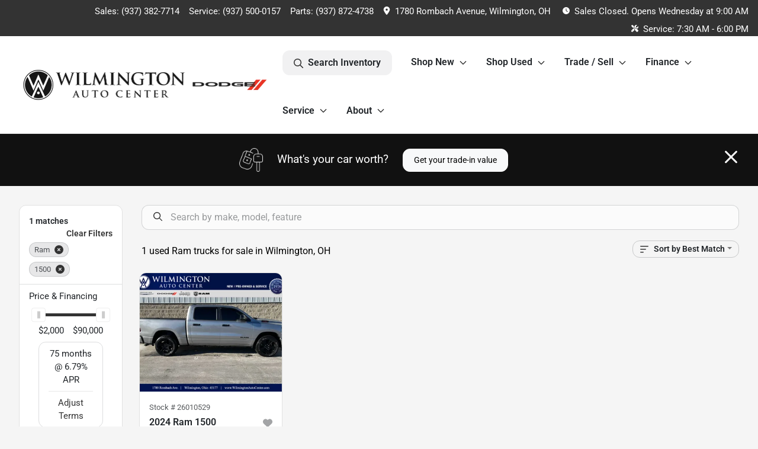

--- FILE ---
content_type: text/html; charset=utf-8
request_url: https://www.wilmingtonautocentercdjr.com/new-and-used-cars-in-wilmington-oh?year[gt]=2024&year[lt]=2024&make[]=RAM&model[]=1500
body_size: 23863
content:
<!DOCTYPE html><html lang="en"><head><meta charSet="utf-8" data-next-head=""/><meta name="viewport" content="width=device-width, initial-scale=1.0" class="jsx-3352652448" data-next-head=""/><link rel="icon" href="https://static.overfuel.com/dealers/wilmington-auto-center-chrysler-dodge-jeep-ram/image/favicon-32x32.png" class="jsx-3352652448" data-next-head=""/><link rel="apple-touch-icon" sizes="180x180" href="https://static.overfuel.com/dealers/wilmington-auto-center-chrysler-dodge-jeep-ram/image/apple-touch-icon.png" class="jsx-3352652448" data-next-head=""/><link rel="icon" type="image/png" sizes="192x192" href="https://static.overfuel.com/dealers/wilmington-auto-center-chrysler-dodge-jeep-ram/image/android-chrome-192x192.png" class="jsx-3352652448" data-next-head=""/><link rel="icon" type="image/png" sizes="512x512" href="https://static.overfuel.com/dealers/wilmington-auto-center-chrysler-dodge-jeep-ram/image/android-chrome-512x512.png" class="jsx-3352652448" data-next-head=""/><meta property="og:url" content="https://www.wilmingtonautocentercdjr.com/new-and-used-cars-in-wilmington-oh?year%5Bgt%5D=2024&amp;year%5Blt%5D=2024&amp;make%5B%5D=RAM&amp;model%5B%5D=1500" class="jsx-3352652448" data-next-head=""/><meta property="og:site_name" content="Wilmington Auto Center Chrysler Dodge Jeep RAM" class="jsx-3352652448" data-next-head=""/><meta property="og:type" content="website" class="jsx-3352652448" data-next-head=""/><meta property="og:image" content="https://static.overfuel.com/dealers/wilmington-auto-center-chrysler-dodge-jeep-ram/image/WilmingtonAutoCenter-og-2.webp" class="jsx-3352652448" data-next-head=""/><meta name="format-detection" content="telephone=no,address=no" class="jsx-3352652448" data-next-head=""/><link rel="preload" href="/font/roboto-v48-latin-regular.woff2" as="font" type="font/woff2" crossorigin="anonymous" class="jsx-b1edb5e55a1a9cb8" data-next-head=""/><link rel="preload" href="/font/roboto-v48-latin-600.woff2" as="font" type="font/woff2" crossorigin="anonymous" class="jsx-b1edb5e55a1a9cb8" data-next-head=""/><link rel="preload" href="/font/roboto-v48-latin-900.woff2" as="font" type="font/woff2" crossorigin="anonymous" class="jsx-b1edb5e55a1a9cb8" data-next-head=""/><title data-next-head="">1 used Ram trucks for sale in Wilmington, OH | Wilmington Auto Center Chrysler Dodge Jeep RAM</title><meta property="og:title" content="1 used Ram trucks for sale in Wilmington, OH | Wilmington Auto Center Chrysler Dodge Jeep RAM" data-next-head=""/><meta name="description" content="Shop Wilmington Auto Center Chrysler Dodge Jeep RAM selection of 1 used Ram trucks for sale in Wilmington, OH" data-next-head=""/><meta property="og:description" content="Shop Wilmington Auto Center Chrysler Dodge Jeep RAM selection of 1 used Ram trucks for sale in Wilmington, OH" data-next-head=""/><link rel="canonical" href="https://www.wilmingtonautocentercdjr.com/new-and-used-cars-in-wilmington-oh" data-next-head=""/><link rel="preload" href="/_next/static/css/58b43e3c8017d3ba.css" as="style"/><script type="application/ld+json" class="jsx-3352652448" data-next-head="">{"@context":"https://schema.org","@type":"Organization","url":"https://www.wilmingtonautocentercdjr.com","logo":"https://static.overfuel.com/dealers/wilmington-auto-center-chrysler-dodge-jeep-ram/image/android-chrome-192x192.png"}</script><link rel="preload" as="image" imageSrcSet="https://static.overfuel.com/dealers/wilmington-auto-center-chrysler-dodge-jeep-ram/image/WilmingtonAutoCenter-logo.webp?w=640&amp;q=80 1x, https://static.overfuel.com/dealers/wilmington-auto-center-chrysler-dodge-jeep-ram/image/WilmingtonAutoCenter-logo.webp?w=1080&amp;q=80 2x" fetchPriority="high" data-next-head=""/><link rel="preload" as="image" imageSrcSet="https://static.overfuel.com/dealers/wilmington-auto-center-chrysler-dodge-jeep-ram/image/WilmingtonAutoCenter-logo.webp?w=256&amp;q=80 1x, https://static.overfuel.com/dealers/wilmington-auto-center-chrysler-dodge-jeep-ram/image/WilmingtonAutoCenter-logo.webp?w=384&amp;q=80 2x" fetchPriority="high" data-next-head=""/><script id="gainit" data-nscript="beforeInteractive">
            window.dataLayer = window.dataLayer || [];
            function gtag(){ window.dataLayer.push(arguments); }
            gtag('js', new Date());
            gtag('config', 'G-ZC0MTXEJR3');
            
          </script><link rel="stylesheet" href="/_next/static/css/58b43e3c8017d3ba.css" data-n-g=""/><noscript data-n-css=""></noscript><script defer="" noModule="" src="/_next/static/chunks/polyfills-42372ed130431b0a.js"></script><script id="gatag" src="/gtag/js?id=G-ZC0MTXEJR3&amp;l=dataLayer" defer="" data-nscript="beforeInteractive"></script><script defer="" src="/_next/static/chunks/8475.47831073e1b6ffaf.js"></script><script defer="" src="/_next/static/chunks/5601.9c144d6328ba2581.js"></script><script defer="" src="/_next/static/chunks/4744.3238be3c0e11f459.js"></script><script defer="" src="/_next/static/chunks/748.245d2659010ae365.js"></script><script defer="" src="/_next/static/chunks/2056.7066055d529f184e.js"></script><script defer="" src="/_next/static/chunks/04ce947b-1a2fb7fb7f4eb2eb.js"></script><script defer="" src="/_next/static/chunks/7115-0e695373b530fcce.js"></script><script defer="" src="/_next/static/chunks/9320-d3cb4c548ab2883c.js"></script><script defer="" src="/_next/static/chunks/655-f32d8bd654120190.js"></script><script defer="" src="/_next/static/chunks/2033-ccbb47b0b86c3b08.js"></script><script defer="" src="/_next/static/chunks/872.15bd6bfb5d8cdca5.js"></script><script defer="" src="/_next/static/chunks/4610.cb5fe67beaf7f1de.js"></script><script defer="" src="/_next/static/chunks/3014.a9a0b5ab652f98e8.js"></script><script defer="" src="/_next/static/chunks/476.d481209788d7a27f.js"></script><script defer="" src="/_next/static/chunks/5966.b7b416c7b0643910.js"></script><script defer="" src="/_next/static/chunks/4116.b23f12c7cc68b06b.js"></script><script defer="" src="/_next/static/chunks/6985.c321d642c328bfd5.js"></script><script defer="" src="/_next/static/chunks/4851.6e2fd352c54a4585.js"></script><script defer="" src="/_next/static/chunks/1125.b585ff32d6657eb2.js"></script><script src="/_next/static/chunks/webpack-a4d51ca4d3a05d1b.js" defer=""></script><script src="/_next/static/chunks/framework-77dff60c8c44585c.js" defer=""></script><script src="/_next/static/chunks/main-819ca9995167ee4f.js" defer=""></script><script src="/_next/static/chunks/pages/_app-2b36fbca39a6c203.js" defer=""></script><script src="/_next/static/chunks/8230-fd615141ef99310a.js" defer=""></script><script src="/_next/static/chunks/7856-db7bf741a0ee53d2.js" defer=""></script><script src="/_next/static/chunks/4587-68b5c796bc85d386.js" defer=""></script><script src="/_next/static/chunks/1423-77cd04bb72d43ce6.js" defer=""></script><script src="/_next/static/chunks/4761-d55ae15e52027e06.js" defer=""></script><script src="/_next/static/chunks/6554-17ce05496a22ed1d.js" defer=""></script><script src="/_next/static/chunks/2439-be50dbabb48591ef.js" defer=""></script><script src="/_next/static/chunks/4204-2d23ae957a7fea54.js" defer=""></script><script src="/_next/static/chunks/9086-57110936e1d9f18a.js" defer=""></script><script src="/_next/static/chunks/4159-72e26b6c8b5e4fcf.js" defer=""></script><script src="/_next/static/chunks/8670-5388bb14ca8a6ed3.js" defer=""></script><script src="/_next/static/chunks/7265-749e906ff613fcd6.js" defer=""></script><script src="/_next/static/chunks/2775-3db6e184bc3b7a64.js" defer=""></script><script src="/_next/static/chunks/1646-3e7dd0c8dea625e4.js" defer=""></script><script src="/_next/static/chunks/pages/inventory-193ea7d429f2b6a4.js" defer=""></script><script src="/_next/static/a_s0IuCv9TZCTvLTg2Q8V/_buildManifest.js" defer=""></script><script src="/_next/static/a_s0IuCv9TZCTvLTg2Q8V/_ssgManifest.js" defer=""></script><style id="__jsx-b1edb5e55a1a9cb8">@font-face{font-display:s block;font-family:"Roboto";font-style:normal;font-weight:400;src:url("/font/roboto-v48-latin-regular.woff2")format("woff2")}@font-face{font-display:block;font-family:"Roboto";font-style:normal;font-weight:600;src:url("/font/roboto-v48-latin-600.woff2")format("woff2")}@font-face{font-display:block;font-family:"Roboto";font-style:normal;font-weight:900;src:url("/font/roboto-v48-latin-900.woff2")format("woff2")}body{font-family:"Roboto",system-ui,Arial,sans-serif!important}</style><style id="__jsx-3352652448">:root{--color-primary:#333;--color-secondary:#111;--color-highlight:#4e5155;--persistent-banner-background-color:#333;--persistent-banner-text-color:#212529;--srp-height:75%;--cookie-consent-bg:#343a40;--cookie-consent-text:#fff;--cookie-consent-link:#fff}body{letter-spacing:0;background:#f5f5f5;font-size:.95rem;top:0px!important} #mobile-nav{background:#fff}#header-nav ul li{position:relative;color:inherit;display:inline-block;padding:1.5rem 1rem;text-transform:none;font-size:16px}#header-nav a.noChildren{color:inherit}.text-primary,svg.text-primary,.blog-article a:not(.btn),.blog-article a:not(.btn):visited{color:var(--color-primary)!important;fill:var(--color-primary)}.blog-article a:not(.btn) svg,.blog-article a:not(.btn):visited svg{fill:var(--color-primary)!important}.bg-preheader{background:#333;color:#fff}.text-preheader{color:#fff!important}.bg-preheader i,.bg-preheader svg,.bg-preheader .dropdown-toggle::after{color:#fff!important;fill:#fff!important}.bg-header{background:#fff}.bg-footer{background:#111}.bg-heroSearch{background:black;padding:6rem 0;position:relative;overflow-x:clip;-webkit-background-size:cover!important;-moz-background-size:cover!important;-o-background-size:cover!important;background-size:cover!important;background-position:center center;background-repeat:no-repeat}.bg-heroSearch #hero-img{left:0;bottom:0}.text-highlight{color:#4e5155!important}.btn-outline-primary,.btn-outline-primary:hover{border-color:var(--color-primary);color:var(--color-primary)}.btn-outline-primary svg,.btn-outline-primary:hover svg,.btn-link svg{fill:var(--color-primary)}#top-banner svg{fill:#fff!important}.btn-outline-primary:focus{color:inherit}.btn-default:active{color:white!important}.btn-default:active svg{fill:white}.btn-link.show svg{fill:white!important}.btn-link.show::after{color:#fff!important}.cElement a,.cElement a:hover{color:var(--color-primary)}.cElement a.btn:not(.btn-outline-primary):not(.btn-primary){color:#fff}.split-boxes{background-image:linear-gradient(90deg,var(--color-secondary),var(--color-secondary)50%,var(--color-primary)0,var(--color-primary))}.img-srp-container:before{display:block;content:"";width:100%;padding-top:75%}.btn-outline-primary:disabled{color:var(--color-primary)!important;border-color:var(--color-primary)!important}.aiBg{position:relative;background:linear-gradient(90deg,var(--color-primary),#ccc);border-radius:14px;padding:2px}.aiBg input{border:0!important;z-index:5}.react-datepicker__day--selected,.react-datepicker__day--in-selecting-range,.react-datepicker__day--in-range,.react-datepicker__month-text--selected,.react-datepicker__month-text--in-selecting-range,.react-datepicker__month-text--in-range,.react-datepicker__quarter-text--selected,.react-datepicker__quarter-text--in-selecting-range,.react-datepicker__quarter-text--in-range,.react-datepicker__year-text--selected,.react-datepicker__year-text--in-selecting-range,.react-datepicker__year-text--in-range,.react-datepicker__day--keyboard-selected:hover,.react-datepicker__month-text--keyboard-selected:hover,.react-datepicker__quarter-text--keyboard-selected:hover,.react-datepicker__year-text--keyboard-selected:hover{background-color:var(--color-primary);color:white}.text-secondary{color:var(--color-secondary)!important}.ribbon span{background-color:var(--color-primary)!important}.border-primary,html:not([dir=rtl]) .border-primary,html[dir=rtl] .border-primary{border-color:var(--color-primary)!important}.drag-active{border:1px dashed var(--color-primary)!important}.progress-bar,.bg-primary,.badge-primary,.btn-primary,.nav-pills .nav-link.active,.nav-pills .nav-link.active:hover,.nav-pills .nav-link.active:focus,.btn-check:checked+.btn,.btn.active,.btn.show,.btn:first-child:active,:not(.btn-check)+.btn:active{background-color:var(--color-primary)!important}.btn-primary,.btn-check:checked+.btn,.btn.active,.btn.show,.btn:first-child:active,:not(.btn-check)+.btn:active{border-color:var(--color-primary)!important}.btn-secondary{background-color:var(--color-secondary)!important;border-color:var(--color-secondary)!important}.btn-secondary:focus,.btn-secondary.focus{border-color:var(--color-secondary)!important}.btn-primary:focus,.btn-primary.focus{border-color:var(--color-primary)!important}.btn-primary.disabled,.btn-primary:disabled{border-color:var(--color-primary)!important;background:var(--color-primary)!important}.border-theme,.btn-group .btn-primary,.input-group-prepend .btn-primary,.input-group-append .btn-primary{border-color:var(--color-primary)!important}.rdp-button:focus:not([disabled]),.rdp-button:active:not([disabled]){background-color:#f5f5f5!important;border-color:var(--color-primary)!important}.rdp-day_selected:not([disabled]),.rdp-day_selected:focus:not([disabled]),.rdp-day_selected:active:not([disabled]),.rdp-day_selected:hover:not([disabled]){background-color:var(--color-primary)!important}.btn-group .active svg{color:var(--color-primary)!important}#header-nav ul li::after{border-color:var(--color-primary)!important}.bg-secondary,.badge-secondary{background-color:var(--color-secondary)!important;color:white!important}#languagedropdown{color:#fff;text-decoration:none;margin-top:-3px}.goog-te-combo{width:100%;background:#333!important;color:#fff!important;border:none;font-size:.9rem!important;font-family:inherit!important;margin:1px 0!important;-webkit-appearance:none}#persistent_banner_desktop,#persistent_banner_mobile,#persistent_banner_desktop a,#persistent_banner_mobile a{background-color:#333;z-index:5;color:#212529!important}.gg-app{z-index:1!important}@media(max-width:575px){.bg-heroSearch #hero-img-mobile{object-fit:cover;width:100%!important;height:100%!important;top:0}
        }@media(min-width:576px){.bg-heroSearch{padding:7rem 0;position:relative;background-image:url("https://static.overfuel.com/dealers/wilmington-auto-center-chrysler-dodge-jeep-ram/image/WilmingtonAutoCenter-hero-1.webp");-webkit-background-size:cover!important;-moz-background-size:cover!important;-o-background-size:cover!important;background-size:cover!important;background-position:top center;background-repeat:no-repeat}.srpCardLocation{cursor:default!important}.srpCardLocation .fa-phone{display:none!important}}
        
        @media screen and (max-width: 575px) { .bg-heroSearch { padding: 4rem 0; } }

button[data-cy='btn-UnlockEPrice'],
button[data-cy='btn-UnlockEPrice']:focus,
button[data-cy='btn-UnlockEPrice']:active {
    background-color: #12633C !important;
    border-color: #12633C !important;
  }

        

        
      </style><style id="__jsx-3864652839">.container-fluid{max-width:2548px!important}#desktop-search{width:100%}#header-nav ul li,#search_desktop{font-weight:600}#header-nav ul li ul{top:3.5rem;border-radius:12px}#header-nav ul>li:last-of-type{padding-right:0!important}#header-nav ul li ul li{font-weight:normal!important}.searchInventory{border-color:#E8E8E8!important;padding:1.5rem 1rem}.searchInventory svg{fill:#333}#googletranslate{padding-top:.6rem}.route-home #persistent-search{display:none}.card{overflow:hidden;border:1px solid transparent!important;box-shadow:0 0 0!important;border:1px solid#e1e1e1!important;border-radius:12px!important}.card-header{border-radius:12px 12px 0 0!important}.card-footer:last-child{border-radius:0 0 12px 12px!important}.rounded,.btn,input,.form-control,#home-search-wrapper,.custom-select{border-radius:12px!important}.rounded_bottom{border-bottom-left-radius:12px;border-bottom-right-radius:12px}.btn-group .btn:first-child{border-radius:12px 0 0 12px!important}.btn-group .btn:last-child{border-radius:0 12px 12px 0!important}.btn-group .btn{border-radius:0!important}.btn-group .btn.active{border-color:#333!important}.input-group>.form-control:not(.border-radius-0):not(:first-child),.input-group>.custom-select:not(.border-radius-0):not(:first-child){border-radius:0 12px 12px 0!important}.input-group>.input-group-text.prepend:first-of-type{border-radius:12px 0 0 12px!important}.input-group>.input-group-text.append:last-of-type{border-radius:0 12px 12px 0!important}.border-radius-0{border-radius:0 0 0 0!important;border-bottom-right-radius:0!important;border-bottom-left-radius:0!important;border-top-right-radius:0!important;border-top-left-radius:0!important}.accordion-item:first-of-type{border-radius:12px 12px 0 0!important}.accordion-item:last-of-type{border-radius:0 0 12px 12px!important}</style><style data-styled="" data-styled-version="6.3.8">.dYClpH{position:absolute;left:0;width:100%;fill:rgba(255,255,255,0.75);z-index:2;text-align:center;}/*!sc*/
.dYClpH .active{fill:#fff;}/*!sc*/
@media(min-width:575px){.dYClpH{display:none;}}/*!sc*/
data-styled.g8[id="sc-a592eecc-1"]{content:"dYClpH,"}/*!sc*/
.hAziuE{position:absolute;top:5px;left:0;width:100%;height:100%;z-index:1;}/*!sc*/
.hAziuE .left-toggle{position:absolute;background-color:rgb(0,0,0,.6);top:35%;left:0;padding:0.5rem;}/*!sc*/
.hAziuE .right-toggle{position:absolute;background-color:rgb(0,0,0,.6);top:35%;right:0;padding:0.5rem;}/*!sc*/
@media(min-width:575px){.hAziuE .toggle{display:none;}.hAziuE:hover .toggle{display:block!important;}}/*!sc*/
data-styled.g9[id="sc-a592eecc-2"]{content:"hAziuE,"}/*!sc*/
.bPXTyO{position:fixed;content:'';top:63px;left:0;z-index:25;}/*!sc*/
.bPXTyO.searchVisible{height:calc(100% - 67px);overflow:scroll;}/*!sc*/
data-styled.g19[id="sc-2cecbaee-0"]{content:"bPXTyO,"}/*!sc*/
</style></head><body> <link rel="preload" as="image" imageSrcSet="https://static.overfuel.com/dealers/wilmington-auto-center-chrysler-dodge-jeep-ram/image/WilmingtonAutoCenter-logo.webp?w=640&amp;q=80 1x, https://static.overfuel.com/dealers/wilmington-auto-center-chrysler-dodge-jeep-ram/image/WilmingtonAutoCenter-logo.webp?w=1080&amp;q=80 2x" fetchPriority="high"/><link rel="preload" as="image" imageSrcSet="https://static.overfuel.com/dealers/wilmington-auto-center-chrysler-dodge-jeep-ram/image/WilmingtonAutoCenter-logo.webp?w=256&amp;q=80 1x, https://static.overfuel.com/dealers/wilmington-auto-center-chrysler-dodge-jeep-ram/image/WilmingtonAutoCenter-logo.webp?w=384&amp;q=80 2x" fetchPriority="high"/><link rel="preload" as="image" imageSrcSet="https://static.overfuel.com/photos/1704/1193321/696f9d7b65f3c06ff67bb792-thumb.webp?w=640&amp;q=80 1x, https://static.overfuel.com/photos/1704/1193321/696f9d7b65f3c06ff67bb792-thumb.webp?w=1920&amp;q=80 2x" fetchPriority="high"/><link rel="preload" as="image" imageSrcSet="https://static.overfuel.com/photos/1704/1193321/696f9d7cbcae9b63e6a35284-thumb.webp?w=640&amp;q=80 1x, https://static.overfuel.com/photos/1704/1193321/696f9d7cbcae9b63e6a35284-thumb.webp?w=1920&amp;q=80 2x" fetchPriority="high"/><div id="__next"><script type="application/ld+json" class="jsx-3352652448">{"@context":"https://schema.org","@type":["AutoDealer","LocalBusiness"],"name":"Wilmington Auto Center Chrysler Dodge Jeep RAM","image":"https://static.overfuel.com/dealers/wilmington-auto-center-chrysler-dodge-jeep-ram/image/WilmingtonAutoCenter-og-2.webp","@id":"https://www.wilmingtonautocentercdjr.com/#organization","url":"https://www.wilmingtonautocentercdjr.com/","telephone":"+19373827714","address":{"@type":"PostalAddress","streetAddress":"1780 Rombach Avenue","addressLocality":"Wilmington","addressRegion":"OH","postalCode":"45177","addressCountry":"US"},"geo":{"@type":"GeoCoordinates","latitude":39.449729,"longitude":-83.797798},"openingHoursSpecification":[{"@type":"OpeningHoursSpecification","dayOfWeek":"Monday","opens":"09:00","closes":"18:00"},{"@type":"OpeningHoursSpecification","dayOfWeek":"Tuesday","opens":"09:00","closes":"18:00"},{"@type":"OpeningHoursSpecification","dayOfWeek":"Wednesday","opens":"09:00","closes":"18:00"},{"@type":"OpeningHoursSpecification","dayOfWeek":"Thursday","opens":"09:00","closes":"18:00"},{"@type":"OpeningHoursSpecification","dayOfWeek":"Friday","opens":"09:00","closes":"18:00"},{"@type":"OpeningHoursSpecification","dayOfWeek":"Saturday","opens":"09:00","closes":"17:00"}],"sameAs":["https://www.facebook.com/wilmingtonautocenter/"],"aggregateRating":{"@type":"AggregateRating","ratingValue":4.8,"reviewCount":1161},"hasMap":"https://maps.google.com/?q=1780+Rombach+Avenue+Wilmington+OH+45177","contactPoint":[{"@type":"ContactPoint","contactType":"Sales","telephone":"+19373827714","availableLanguage":["English","Spanish"],"areaServed":"US"}],"knowsAbout":["used cars","trade-in","auto financing","vehicle service"]}</script><div translate="no" class="jsx-3352652448 notranslate"><div id="google_translate_element" style="display:none" class="jsx-3352652448"></div></div><div class="mode-undefined full_width route-srp"><header role="banner" class="d-none d-xl-block " id="header-desktop"><div class="border-bottom bg-preheader text-preheader theme-dark"><div class="container-fluid"><div class="row"><div class="text-end col"><span class="py-2 px-2 d-inline-block cursor-pointer">Sales: <!-- -->(937) 382-7714</span><span class="py-2 px-2 d-inline-block cursor-pointer">Service: <!-- -->(937) 500-0157</span><span class="py-2 px-2 d-inline-block cursor-pointer">Parts: <!-- -->(937) 872-4738</span><div class="py-2 ms-auto px-2 d-inline-block cursor-pointer position-relative" role="button"><div class="float-start" style="margin-top:-2px"><span class="d-inline-block faIcon ofa-solid ofa-location-dot me-2" style="line-height:1"><svg height="14" width="12" fill="inherit"><use xlink:href="/solid.svg#location-dot"></use></svg></span></div><span class="d-inline-block me-1 notranslate">1780 Rombach Avenue, Wilmington, OH</span></div><div class="d-inline-block ps-2"><div class="float-start" style="margin-top:-2px"><span class="d-inline-block faIcon ofa-solid ofa-clock me-2"><svg height="14" width="12" fill="inherit"><use xlink:href="/solid.svg#clock"></use></svg></span></div>Sales<!-- --> <!-- -->Closed. Opens Wednesday at 9:00 AM</div><div class="d-inline-block ps-4"><div class="float-start" style="margin-top:-2px"><span class="d-inline-block faIcon ofa-solid ofa-screwdriver-wrench me-2"><svg height="14" width="12" fill="inherit"><use xlink:href="/solid.svg#screwdriver-wrench"></use></svg></span></div>Service:<!-- --> <!-- -->7:30 AM - 6:00 PM</div></div></div></div></div><div class="px-3 border-bottom bg-header position-relative " id="interior_header"><div class="container-fluid"><div class="d-flex align-items-center"><a title="Wilmington Auto Center Chrysler Dodge Jeep RAM" id="logo-link" href="/"><img alt="Wilmington Auto Center Chrysler Dodge Jeep RAM" id="logo" fetchPriority="high" loading="eager" width="429" height="80" decoding="async" data-nimg="1" style="color:transparent" srcSet="https://static.overfuel.com/dealers/wilmington-auto-center-chrysler-dodge-jeep-ram/image/WilmingtonAutoCenter-logo.webp?w=640&amp;q=80 1x, https://static.overfuel.com/dealers/wilmington-auto-center-chrysler-dodge-jeep-ram/image/WilmingtonAutoCenter-logo.webp?w=1080&amp;q=80 2x" src="https://static.overfuel.com/dealers/wilmington-auto-center-chrysler-dodge-jeep-ram/image/WilmingtonAutoCenter-logo.webp?w=1080&amp;q=80"/></a><div class="ms-auto" id="header-nav"><ul><li class="searchInventory"><button type="button" id="search_desktop" title="Browse Inventory" class="text-decoration-none text-dark bg-light btn btn-link"><span class="d-inline-block faIcon ofa-regular ofa-magnifying-glass me-2"><svg height="16" width="16" fill="inherit"><use xlink:href="/regular.svg#magnifying-glass"></use></svg></span>Search Inventory</button></li><li class="cursor-pointer">Shop New<span class="d-inline-block faIcon ofa-regular ofa-angle-down ms-2 text-primary"><svg height="15" width="14" fill="#333"><use xlink:href="/regular.svg#angle-down"></use></svg></span><ul><li class="cursor-pointer"><a target="_self" title="All new inventory" class="" href="/new-inventory">All new inventory</a></li><li class="cursor-pointer"><a target="_self" title="New Jeep" class="" href="/new-jeep">New Jeep</a></li><li class="cursor-pointer"><a target="_self" title="New Dodge" class="" href="/new-dodge">New Dodge</a></li><li class="cursor-pointer"><a target="_self" title="New RAM" class="" href="/new-ram">New RAM</a></li><li class="cursor-pointer"><a target="_self" title="New Chrysler" class="" href="/new-chrysler">New Chrysler</a></li><li class="cursor-pointer"><a target="_self" title="Current offers &amp; incentives" class="" href="/incentives">Current offers &amp; incentives</a></li></ul></li><li class="cursor-pointer">Shop Used<span class="d-inline-block faIcon ofa-regular ofa-angle-down ms-2 text-primary"><svg height="15" width="14" fill="#333"><use xlink:href="/regular.svg#angle-down"></use></svg></span><ul><li class="cursor-pointer"><a target="_self" title="All used inventory" class="" href="/used-inventory">All used inventory</a></li><li class="cursor-pointer"><a target="_self" title="Cars" class="" href="/used-cars">Cars</a></li><li class="cursor-pointer"><a target="_self" title="Trucks" class="" href="/used-trucks">Trucks</a></li><li class="cursor-pointer"><a target="_self" title="SUVs" class="" href="/used-suvs">SUVs</a></li><li class="cursor-pointer"><a target="_self" title="Vans" class="" href="/used-vans">Vans</a></li><li class="cursor-pointer"><a target="_self" title="Under 10K" class="" href="/cars-under-10000-for-sale">Under 10K</a></li></ul></li><li class="cursor-pointer">Trade / Sell<span class="d-inline-block faIcon ofa-regular ofa-angle-down ms-2 text-primary"><svg height="15" width="14" fill="#333"><use xlink:href="/regular.svg#angle-down"></use></svg></span><ul><li class="cursor-pointer"><a target="_self" title="Get trade-in value" class="" href="/value-your-trade">Get trade-in value</a></li><li class="cursor-pointer"><a target="_self" title="Sell us your car" class="" href="/sell-car">Sell us your car</a></li></ul></li><li class="cursor-pointer">Finance<span class="d-inline-block faIcon ofa-regular ofa-angle-down ms-2 text-primary"><svg height="15" width="14" fill="#333"><use xlink:href="/regular.svg#angle-down"></use></svg></span><ul><li class="cursor-pointer"><a target="_self" title="Finance application" class="" href="/get-pre-approved">Finance application</a></li><li class="cursor-pointer"><a target="_self" title="Car loan calculator" class="" href="/finance-calculator">Car loan calculator</a></li></ul></li><li class="cursor-pointer">Service<span class="d-inline-block faIcon ofa-regular ofa-angle-down ms-2 text-primary"><svg height="15" width="14" fill="#333"><use xlink:href="/regular.svg#angle-down"></use></svg></span><ul><li class="cursor-pointer"><a target="_self" title="Service department" class="" href="/service">Service department</a></li><li class="cursor-pointer"><a target="_self" title="Schedule service" class="" href="/schedule-service">Schedule service</a></li><li class="cursor-pointer"><a target="_self" title="Express lane" class="" href="/express-lane">Express lane</a></li><li class="cursor-pointer"><a target="_self" title="Order parts" class="" href="/parts-accessories">Order parts</a></li><li class="cursor-pointer"><a target="_self" title="Service offers" class="" href="/coupons">Service offers</a></li></ul></li><li class="cursor-pointer">About<span class="d-inline-block faIcon ofa-regular ofa-angle-down ms-2 text-primary"><svg height="15" width="14" fill="#333"><use xlink:href="/regular.svg#angle-down"></use></svg></span><ul><li class="cursor-pointer"><a target="_self" title="About us" class="" href="/about-us">About us</a></li><li class="cursor-pointer"><a target="_self" title="Contact us" class="" href="/contact-us">Contact us</a></li><li class="cursor-pointer"><a target="_self" title="Meet the staff" class="" href="/wilmington-team">Meet the staff</a></li><li class="cursor-pointer"><a target="_self" title="Careers" class="" href="/employment">Careers</a></li><li class="cursor-pointer"><a target="_self" title="WAC gives back" class="" href="/wac-gives-back">WAC gives back</a></li><li class="cursor-pointer"><a target="_self" title="Customer reviews" class="" href="/testimonials">Customer reviews</a></li></ul></li></ul></div></div><div class="clearfix"></div></div></div></header><div id="mobile-nav" class="border-bottom border-bottom d-xl-none position-fixed d-flex align-items-center w-100"><div class="d-flex w-100 align-items-center " id="mobile-header"><div class="text-left w-100 ps-2" id="mobile-logo"><img alt="Wilmington Auto Center Chrysler Dodge Jeep RAM" fetchPriority="high" loading="eager" width="145" height="50" decoding="async" data-nimg="1" style="color:transparent" srcSet="https://static.overfuel.com/dealers/wilmington-auto-center-chrysler-dodge-jeep-ram/image/WilmingtonAutoCenter-logo.webp?w=256&amp;q=80 1x, https://static.overfuel.com/dealers/wilmington-auto-center-chrysler-dodge-jeep-ram/image/WilmingtonAutoCenter-logo.webp?w=384&amp;q=80 2x" src="https://static.overfuel.com/dealers/wilmington-auto-center-chrysler-dodge-jeep-ram/image/WilmingtonAutoCenter-logo.webp?w=384&amp;q=80"/></div><div class="my-0 ms-auto mobilePhone px-2 "><span class="d-inline-block faIcon ofa-solid ofa-phone h3 my-0"><svg height="25" width="25" fill="#333"><use xlink:href="/solid.svg#phone"></use></svg></span></div><div class="text-end ps-2 "><span class="d-inline-block faIcon ofa-solid ofa-bars h2 me-1 mb-0 mt-n1"><svg height="29" width="29" fill="#333"><use xlink:href="/solid.svg#bars"></use></svg></span></div></div></div><div style="height:104px" class="d-block d-xl-none" id="mobile-nav-spacer"></div><script type="application/ld+json"></script><main id="inventory-index" class="position-relative path-inventory"><div class="bg-secondary p-4 d-block" id="top-banner"><div class="align-items-center container"><div class="d-flex align-items-center row"><div class="text-large text-center text-white col-sm-12"><img alt="Get your trade-in value" loading="lazy" width="40" height="40" decoding="async" data-nimg="1" class="me-4 d-none d-sm-inline-block" style="color:transparent" srcSet="https://static.overfuel.com/images/icons/streamlinehq-car-tool-keys-transportation-white-200.PNG?w=48&amp;q=80 1x, https://static.overfuel.com/images/icons/streamlinehq-car-tool-keys-transportation-white-200.PNG?w=96&amp;q=80 2x" src="https://static.overfuel.com/images/icons/streamlinehq-car-tool-keys-transportation-white-200.PNG?w=96&amp;q=80"/>What&#x27;s your car worth?<button type="button" class="border-white ms-4 mt-3 mt-sm-0 btn btn-light">Get your trade-in value</button><button type="button" class="close text-white text-large float-end p-0 mb-n2 mt-n1 mr-n2 btn btn-link"><span class="d-inline-block faIcon ofa-regular ofa-xmark text-white"><svg height="36" width="25" fill="white"><use xlink:href="/regular.svg#xmark"></use></svg></span></button></div></div></div></div><div class="sc-2cecbaee-0 bPXTyO w-100 border-bottom ToolbarMobile bg-white d-block d-xl-none searchHidden"><div class="no-gutters row-bordered text-start text-nowrap sticky-top bg-white border-bottom border-top row"><div class="py-2 pe-2 ps-3 cursor-pointer col-sm-6 col-5"><span class="d-inline-block faIcon ofa-regular ofa-bars-filter text-primary me-2"><svg height="16" width="16" fill="#333"><use xlink:href="/regular.svg#bars-filter"></use></svg></span>Filters</div><div class="py-2 px-3 col-sm-5 col-5"><span class="d-inline-block faIcon ofa-regular ofa-arrow-down-wide-short text-primary me-2"><svg height="16" width="16" fill="#333"><use xlink:href="/regular.svg#arrow-down-wide-short"></use></svg></span>Best Match</div><div aria-label="Close" class="py-2 pe-3 text-end  col-sm-1 col-2"><span class="d-inline-block faIcon ofa-regular ofa-magnifying-glass text-primary me-2"><svg height="16" width="16" fill="#333"><use xlink:href="/regular.svg#magnifying-glass"></use></svg></span></div></div></div><div class="mb-5 container-fluid"><div class="d-flex mt-3"><div class="d-none d-xl-block filter-container w-20"><div class="p-3"><div class="mb-5 mt-3 mt-md-0 notranslate filterCard card"><div class="pt-3 pb-2 bg-white card-header"><div class="card-title h6 font-weight-bold mb-2">1<!-- --> matches</div></div><form data-cy="filter-section" class="pb-0 mt-sm-0"><div class="price-financing card-footer"><div class="cursor-pointer">Price <!-- -->&amp; Financing</div><div class="mt-2 px-3 collapse show"><div class="opacity-100"><div style="transform:scale(1);cursor:inherit;height:24px;display:flex;width:100%"><div style="height:5px;width:100%;border-radius:4px;background:linear-gradient(to right, #ccc 0%, #ccc 0%, #333 0%, #333 100%, #ccc 100%, #ccc 100%);align-self:center" class="price-financing-slider"><div style="position:absolute;z-index:0;cursor:grab;user-select:none;touch-action:none;-webkit-user-select:none;-moz-user-select:none;-ms-user-select:none;height:24px;width:24px;border-radius:4px;background-color:#FFF;display:flex;justify-content:center;align-items:center;border:1px solid #eee;outline:0;left:0" tabindex="0" aria-valuemax="90000" aria-valuemin="2000" aria-valuenow="2000" draggable="false" aria-label="Accessibility label" role="slider"><div style="height:12px;width:5px;background-color:#CCC"></div></div><div style="position:absolute;z-index:1;cursor:grab;user-select:none;touch-action:none;-webkit-user-select:none;-moz-user-select:none;-ms-user-select:none;height:24px;width:24px;border-radius:4px;background-color:#FFF;display:flex;justify-content:center;align-items:center;border:1px solid #eee;outline:0;left:0" tabindex="0" aria-valuemax="90000" aria-valuemin="2000" aria-valuenow="90000" draggable="false" aria-label="Accessibility label" role="slider"><div style="height:12px;width:5px;background-color:#CCC"></div></div></div></div><div class="mt-1 no-gutters row"><div class="ms-n3 col">$2,000</div><div class="me-n3 text-end col">$90,000</div></div></div><div class="rounded text-sm border my-2 py-2 px-3 text-center">75<!-- --> months @ <span class="notranslate">NaN<!-- -->%</span> APR<div class="text-primary cursor-pointer border-top mt-2 pt-2">Adjust Terms</div></div><input type="hidden" tabindex="-1" id="minprice" name="price[gt]" value="2000"/><input type="hidden" tabindex="-1" id="maxprice" name="price[lt]" value="90000"/></div></div><div class="card-footer"><div class="cursor-pointer py-1" data-cy="toggle-filter-condition">Condition<span class="d-inline-block faIcon ofa-regular ofa-angle-down text-primary float-end"><svg height="16" width="16" fill="#333"><use xlink:href="/regular.svg#angle-down"></use></svg></span></div></div><div class="card-footer"><div class="cursor-pointer py-1" data-cy="toggle-make-model">Make &amp; Model<span class="d-inline-block faIcon ofa-regular ofa-angle-up text-primary float-end"><svg height="16" width="16" fill="#333"><use xlink:href="/regular.svg#angle-up"></use></svg></span></div><div data-cy="filter-make-container" style="overflow-y:auto;max-height:300px"><div class="mt-2 cursor-pointer"><label class="custom-control custom-checkbox" for="ma_Chevrolet"><input type="checkbox" id="ma_Chevrolet" class="custom-control-input" name="make[]" value="Chevrolet"/><span class="custom-control-label">Chevrolet<!-- --> (<!-- -->2<!-- -->)</span></label></div><div class="mt-2 cursor-pointer"><label class="custom-control custom-checkbox" for="ma_Dodge"><input type="checkbox" id="ma_Dodge" class="custom-control-input" name="make[]" value="Dodge"/><span class="custom-control-label">Dodge<!-- --> (<!-- -->1<!-- -->)</span></label></div><div class="mt-2 cursor-pointer"><label class="custom-control custom-checkbox" for="ma_Ford"><input type="checkbox" id="ma_Ford" class="custom-control-input" name="make[]" value="Ford"/><span class="custom-control-label">Ford<!-- --> (<!-- -->1<!-- -->)</span></label></div><div class="mt-2 cursor-pointer"><label class="custom-control custom-checkbox" for="ma_Honda"><input type="checkbox" id="ma_Honda" class="custom-control-input" name="make[]" value="Honda"/><span class="custom-control-label">Honda<!-- --> (<!-- -->2<!-- -->)</span></label></div><div class="mt-2 cursor-pointer"><label class="custom-control custom-checkbox" for="ma_Jeep"><input type="checkbox" id="ma_Jeep" class="custom-control-input" name="make[]" value="Jeep"/><span class="custom-control-label">Jeep<!-- --> (<!-- -->4<!-- -->)</span></label></div><div class="mt-2 cursor-pointer"><label class="custom-control custom-checkbox" for="ma_Kia"><input type="checkbox" id="ma_Kia" class="custom-control-input" name="make[]" value="Kia"/><span class="custom-control-label">Kia<!-- --> (<!-- -->2<!-- -->)</span></label></div><div class="mt-2 cursor-pointer"><label class="custom-control custom-checkbox" for="ma_Nissan"><input type="checkbox" id="ma_Nissan" class="custom-control-input" name="make[]" value="Nissan"/><span class="custom-control-label">Nissan<!-- --> (<!-- -->1<!-- -->)</span></label></div><div class="mt-2 cursor-pointer"><label class="custom-control custom-checkbox" for="ma_Ram"><input type="checkbox" id="ma_Ram" class="custom-control-input" name="make[]" value="Ram"/><span class="custom-control-label">Ram<!-- --> (<!-- -->1<!-- -->)</span></label></div><div class="mt-2 cursor-pointer"><label class="custom-control custom-checkbox" for="ma_Toyota"><input type="checkbox" id="ma_Toyota" class="custom-control-input" name="make[]" value="Toyota"/><span class="custom-control-label">Toyota<!-- --> (<!-- -->4<!-- -->)</span></label></div><div class="mt-2 cursor-pointer"><label class="custom-control custom-checkbox" for="ma_Volkswagen"><input type="checkbox" id="ma_Volkswagen" class="custom-control-input" name="make[]" value="Volkswagen"/><span class="custom-control-label">Volkswagen<!-- --> (<!-- -->1<!-- -->)</span></label></div></div></div><div class="card-footer"><div class="cursor-pointer" data-cy="toggle-yearsmileage">Years &amp; Mileage<span class="d-inline-block faIcon ofa-regular ofa-angle-up text-primary float-end"><svg height="16" width="16" fill="#333"><use xlink:href="/regular.svg#angle-up"></use></svg></span></div><div class="mt-3 filter-select filter-mileage"><label class="text-small text-muted form-label">Mileage</label><select name="mileage[lt]" class="custom-select pt-4 form-select"><option value="" selected="">Any</option><option value="30000">30,000<!-- --> or less<!-- --> (<!-- -->1<!-- -->)</option></select></div><div class="my-3 row"><div class="col"><div class="m-0 filter-select"><label class="text-small text-muted form-label">Min Year</label><select data-cy="formcontrol-minyear" name="year[gt]" class="custom-select form-select"><option value="0">Oldest</option><option value="2003">2003</option><option value="2004">2004</option><option value="2005">2005</option><option value="2006">2006</option><option value="2007">2007</option><option value="2008">2008</option><option value="2009">2009</option><option value="2010">2010</option><option value="2011">2011</option><option value="2012">2012</option><option value="2013">2013</option><option value="2014">2014</option><option value="2015">2015</option><option value="2016">2016</option><option value="2017">2017</option><option value="2018">2018</option><option value="2019">2019</option><option value="2020">2020</option><option value="2021">2021</option><option value="2022">2022</option><option value="2023">2023</option><option value="2024" selected="">2024</option><option value="2025">2025</option><option value="2026">2026</option></select></div></div><div class="px-0 text-muted text-small text-center pt-3 col-1">to</div><div class="col"><div class="m-0 filter-select"><label class="text-small text-muted form-label">Max Year</label><select data-cy="formcontrol-maxyear" name="year[lt]" class="custom-select form-select"><option value="5000">Newest</option><option value="2003">2003</option><option value="2004">2004</option><option value="2005">2005</option><option value="2006">2006</option><option value="2007">2007</option><option value="2008">2008</option><option value="2009">2009</option><option value="2010">2010</option><option value="2011">2011</option><option value="2012">2012</option><option value="2013">2013</option><option value="2014">2014</option><option value="2015">2015</option><option value="2016">2016</option><option value="2017">2017</option><option value="2018">2018</option><option value="2019">2019</option><option value="2020">2020</option><option value="2021">2021</option><option value="2022">2022</option><option value="2023">2023</option><option value="2024" selected="">2024</option><option value="2025">2025</option><option value="2026">2026</option></select></div></div></div></div><div class="card-footer"><div class="cursor-pointer py-1" data-cy="toggle-filter-body">Body Style<span class="d-inline-block faIcon ofa-regular ofa-angle-down text-primary float-end"><svg height="16" width="16" fill="#333"><use xlink:href="/regular.svg#angle-down"></use></svg></span></div></div><div class="card-footer"><div class="cursor-pointer py-1" data-cy="toggle-filter-features">Features<span class="d-inline-block faIcon ofa-regular ofa-angle-down text-primary float-end"><svg height="16" width="16" fill="#333"><use xlink:href="/regular.svg#angle-down"></use></svg></span></div></div><div class="card-footer"><div class="cursor-pointer py-1" data-cy="toggle-filter-seatingcapacity">Seating Capacity<span class="d-inline-block faIcon ofa-regular ofa-angle-down text-primary float-end"><svg height="16" width="16" fill="#333"><use xlink:href="/regular.svg#angle-down"></use></svg></span></div></div><div class="card-footer"><div class="cursor-pointer py-1" data-cy="toggle-filter-exteriorcolor">Exterior Color<span class="d-inline-block faIcon ofa-regular ofa-angle-down text-primary float-end"><svg height="16" width="16" fill="#333"><use xlink:href="/regular.svg#angle-down"></use></svg></span></div></div><div class="card-footer"><div class="cursor-pointer py-1" data-cy="toggle-filter-interiorcolor">Interior Color<span class="d-inline-block faIcon ofa-regular ofa-angle-down text-primary float-end"><svg height="16" width="16" fill="#333"><use xlink:href="/regular.svg#angle-down"></use></svg></span></div></div><div class="card-footer"><div class="cursor-pointer py-1" data-cy="toggle-filter-fuel">Fuel Type<span class="d-inline-block faIcon ofa-regular ofa-angle-down text-primary float-end"><svg height="16" width="16" fill="#333"><use xlink:href="/regular.svg#angle-down"></use></svg></span></div></div><div class="card-footer"><div class="cursor-pointer py-1" data-cy="toggle-filter-transmission">Transmission<span class="d-inline-block faIcon ofa-regular ofa-angle-down text-primary float-end"><svg height="16" width="16" fill="#333"><use xlink:href="/regular.svg#angle-down"></use></svg></span></div></div><div class="card-footer"><div class="cursor-pointer py-1" data-cy="toggle-filter-drivetrain">Drivetrain<span class="d-inline-block faIcon ofa-regular ofa-angle-down text-primary float-end"><svg height="16" width="16" fill="#333"><use xlink:href="/regular.svg#angle-down"></use></svg></span></div></div><div class="card-footer"><div class="cursor-pointer py-1" data-cy="toggle-filter-engine">Engine<span class="d-inline-block faIcon ofa-regular ofa-angle-down text-primary float-end"><svg height="16" width="16" fill="#333"><use xlink:href="/regular.svg#angle-down"></use></svg></span></div></div></form></div></div></div><div class="w-100 ps-0  ps-lg-3 pe-lg-3"><div class="position-relative mt-3"><div class="position-relative"><span class="d-inline-block faIcon ofa-regular ofa-magnifying-glass position-absolute text-primary" style="top:8px;left:20px"><svg height="15" width="15" fill="#333"><use xlink:href="/regular.svg#magnifying-glass"></use></svg></span><input data-cy="input-search" placeholder="Search by make, model, feature" autoComplete="off" tabindex="-1" style="min-width:300px;max-width:100%" type="text" class="ps-5 mt-0  form-control form-control-lg" name="search" value=""/><button type="button" id="closeMobileSearch" class="my-3 w-100 d-none d-sm-none btn btn-default"><span class="d-inline-block faIcon ofa-regular ofa-angle-left float-start text-muted"><svg height="16" width="16" fill="#a3a4a6"><use xlink:href="/regular.svg#angle-left"></use></svg></span>Close Search</button></div></div><div class="d-flex align-items-center my-3 my-lg-4"><h1 class="inventoryheading text-center text-lg-start m-0">1 used Ram trucks for sale in Wilmington, OH</h1><div class="text-end text-nowrap ms-auto d-flex flex-row justify-content-end"><div class="mt-n2 dropdown"><button type="button" id="sortby" aria-expanded="false" data-cy="sortby" class="text-decoration-none pl-0 border border-dark d-block dropdown-toggle btn btn-link btn-sm"><span class="d-inline-block faIcon ofa-regular ofa-bars-sort text-primary me-2"><svg height="16" width="16" fill="#333"><use xlink:href="/regular.svg#bars-sort"></use></svg></span><strong data-cy="sortby-selected">Sort by <!-- -->Best Match</strong></button></div></div></div><div id="inventory-grid" class="mt-0 mt-lg-1 row"><div data-vin="1C6RRFFG3RN160529" class="srp-cardcontainer mb-3 ePrice-locked no-discount px-2 make_ram  col-lg-3 col-md-4 col-sm-4 col-12"><div data-cy="vehicle-card" data-priority="true" class="srp-card overflow-hidden h-100 conditionUsed card"><div class="px-0 pt-0 pb-0 card-body"><div class="new-arrival position-relative border-bottom"><a data-cy="inventory-link" title="2024 Ram 1500 Big Horn" class="position-relative" href="/inventory/used-2024-ram-1500-big-horn-1c6rrffg3rn160529-in-wilmington-oh"><div class="img-srp-container"><div class="sc-a592eecc-2 hAziuE"><div class="toggle left-toggle" data-direction="left"><span class="d-inline-block faIcon ofa-regular ofa-angle-left h2 m-0 text-white"><svg height="29" width="29" fill="white"><use xlink:href="/regular.svg#angle-left"></use></svg></span></div><div class="toggle right-toggle" data-direction="right"><span class="d-inline-block faIcon ofa-regular ofa-angle-right h2 m-0 text-white"><svg height="29" width="29" fill="white"><use xlink:href="/regular.svg#angle-right"></use></svg></span></div></div><div style="top:15px" class="sc-a592eecc-1 dYClpH"><span class="d-inline-block faIcon ofa-regular ofa-circle-dot me-1 active"><svg height="16" width="16" fill="inherit"><use xlink:href="/regular.svg#circle-dot"></use></svg></span><span class="d-inline-block faIcon ofa-solid ofa-circle-small me-1 "><svg height="16" width="16" fill="inherit"><use xlink:href="/solid.svg#circle-small"></use></svg></span><span class="d-inline-block faIcon ofa-solid ofa-circle-small me-1 "><svg height="16" width="16" fill="inherit"><use xlink:href="/solid.svg#circle-small"></use></svg></span><span class="d-inline-block faIcon ofa-solid ofa-circle-small me-1 "><svg height="16" width="16" fill="inherit"><use xlink:href="/solid.svg#circle-small"></use></svg></span><span class="d-inline-block faIcon ofa-solid ofa-circle-small me-1 "><svg height="16" width="16" fill="inherit"><use xlink:href="/solid.svg#circle-small"></use></svg></span></div><img alt="Silver 2024 Ram 1500 Big Horn for sale in Wilmington, OH" fetchPriority="high" loading="eager" width="640" height="480" decoding="async" data-nimg="1" class="img-srp d-block" style="color:transparent" srcSet="https://static.overfuel.com/photos/1704/1193321/696f9d7b65f3c06ff67bb792-thumb.webp?w=640&amp;q=80 1x, https://static.overfuel.com/photos/1704/1193321/696f9d7b65f3c06ff67bb792-thumb.webp?w=1920&amp;q=80 2x" src="https://static.overfuel.com/photos/1704/1193321/696f9d7b65f3c06ff67bb792-thumb.webp?w=1920&amp;q=80"/><img alt="Photos of 2024 Ram 1500 Big Horn for sale in Wilmington, OH at Wilmington Auto Center Chrysler Dodge Jeep RAM" fetchPriority="high" loading="eager" width="640" height="480" decoding="async" data-nimg="1" class="img-srp d-none" style="color:transparent" srcSet="https://static.overfuel.com/photos/1704/1193321/696f9d7cbcae9b63e6a35284-thumb.webp?w=640&amp;q=80 1x, https://static.overfuel.com/photos/1704/1193321/696f9d7cbcae9b63e6a35284-thumb.webp?w=1920&amp;q=80 2x" src="https://static.overfuel.com/photos/1704/1193321/696f9d7cbcae9b63e6a35284-thumb.webp?w=1920&amp;q=80"/></div></a></div><div class="px-3 pt-3 pb-0"><div class="d-flex justify-content-between"><small class="opacity-75 srp-stocknum">Stock # <!-- -->26010529</small></div><div class="no-gutters mt-1 mb-2 row"><div class="col-11"><div class="text-truncate"><a href="/inventory/used-2024-ram-1500-big-horn-1c6rrffg3rn160529-in-wilmington-oh"><h2 class="h5 m-0 font-weight-bold text-truncate notranslate">2024 Ram 1500</h2></a></div></div><div class="text-end col-1"><span data-cy="btn-favorite" class="d-inline-block faIcon ofa-solid ofa-heart h4 w-100 d-block text-center text-muted h5 cursor-pointer mb-0"><svg height="16" width="16" fill="#a3a4a6"><use xlink:href="/solid.svg#heart"></use></svg></span></div><div class="srp-miles opacity-75 d-flex w-100 mt-1 col-12"><div class="text-truncate" style="height:24px">Big Horn<!-- --> </div><div class="ps-2 text-nowrap ms-auto text-end">24,506<!-- --> <!-- -->miles</div></div></div><div class="d-flex align-items-center border-top mt-1 pt-3 mb-3 srpPriceContainer"><div>Condition:<br/>Pre-owned<br/></div><div class="ms-auto text-end text-nowrap"><b>Sale price</b><br/><div class="h5 mb-0 font-weight-bold"><span class="label-price">$34,987</span></div><span>$516 / mo. est.</span></div></div></div></div><div data-test="srpThirdParty"></div></div></div></div><div class="text-center mt-3 notranslate" translate="no"><div class="mt-3">Showing <!-- -->1<!-- --> <!-- -->of <!-- -->1<!-- --> results</div></div></div></div></div><div class="container"><div class="mb-5" id="srp-content"><h2><strong>New & used vehicles for sale in Wilmington, OH</strong></h2><p>If you’re shopping for a dependable new or used vehicle in Wilmington, OH, Wilmington Auto Center Chrysler Dodge Jeep RAM offers a diverse inventory built to fit a wide range of lifestyles and budgets. From rugged trucks and adventure-ready SUVs to efficient cars and family-friendly vans, we make it easy to find a vehicle you’ll love.</p><p>Whether you’re commuting locally, hauling equipment, or planning weekend getaways, our lineup of Chrysler, Dodge, Jeep, and RAM vehicles—plus quality used models from other trusted brands—delivers performance, comfort, and confidence.</p><p>⸻</p><h3><strong>Popular makes & models we carry</strong></h3><p>Our new and used inventory regularly features some of the most sought-after vehicles on the road, including:</p><p>• RAM 1500, 2500 & 3500 – Powerful trucks built for towing, hauling, and hard work</p><p>• Jeep Wrangler, Grand Cherokee, Cherokee & Compass – Legendary off-road capability with everyday comfort</p><p>• Dodge Charger & Durango – Bold performance with aggressive styling and modern tech</p><p>• Chrysler Pacifica – A versatile minivan offering premium comfort and family-friendly features</p><p>• Used Ford, Chevrolet, Toyota, Honda & Nissan models – Reliable pre-owned options for every budget</p><p>Inventory changes frequently, giving you fresh options every time you visit.</p><p>⸻</p><h3><strong>Why shop at Wilmington Auto Center Chrysler Dodge Jeep RAM?</strong></h3><p>Drivers throughout Southwest Ohio choose Wilmington Auto Center because we offer:</p><p>• A strong selection of new and used vehicles in one location</p><p>• Competitive pricing and transparent vehicle history on used models</p><p>• Flexible financing options for a variety of credit situations</p><p>• A knowledgeable, friendly team focused on a stress-free buying experience</p><p>• Trusted Chrysler, Dodge, Jeep, and RAM expertise</p><p>From first-time buyers to seasoned truck owners, we’re here to help you find the right fit.</p><p>⸻</p><h3><strong>Proudly serving Wilmington & surrounding communities</strong></h3><p>We proudly serve drivers searching for new and used vehicles near Wilmington, OH, including:</p><p>Wilmington • Clinton County • Lebanon • Xenia • Washington Court House • Hillsboro • Blanchester • Springboro • Mason</p><p>No matter where you’re coming from, quality vehicles and professional service are close by.</p><p>⸻</p><h3><strong>Shop new & used vehicles in Wilmington today</strong></h3><p>Browse our current inventory online, then visit Wilmington Auto Center Chrysler Dodge Jeep RAM to schedule a test drive and explore financing options tailored to you.</p><p><span style="background-color: rgb(255, 255, 255); color: rgb(0, 0, 0);">Wilmington Auto Center Chrysler Dodge Jeep RAM</span> — New & Used Vehicles for Sale in Wilmington, OH</p></div></div><div class="py-3 text-small opacity-75 disclaimers container"><div><p>Information deemed reliable, but not guaranteed. Interested parties should confirm all data before relying on it to make a purchase decision. All prices and specifications are subject to change without notice. Prices may not include additional fees such as government fees and taxes, title and registration fees, finance charges, dealer document preparation fees, processing fees, and emission testing and compliance charges.</p></div></div></main><footer role="contentinfo" class="bg-footer"><div class="bg-secondary-light text-center text-sm-start text-white py-3"><div class="container"><div class="row"><div class="align-middle text-large mb-3 mb-sm-0 notranslate col-sm-6">Wilmington Auto Center Chrysler Dodge Jeep RAM</div><div class="text-center text-sm-end text-muted text-large col-sm-6"><a href="https://www.facebook.com/wilmingtonautocenter/" class="text-white" target="_blank" title="Wilmington Auto Center Chrysler Dodge Jeep RAM on Facebook"><img alt="Wilmington Auto Center Chrysler Dodge Jeep RAM on Facebook" loading="lazy" width="30" height="30" decoding="async" data-nimg="1" class="ms-3 fill-white" style="color:transparent" srcSet="https://static.overfuel.com/images/icons/fontawesome/square-facebook.svg?w=32&amp;q=80 1x, https://static.overfuel.com/images/icons/fontawesome/square-facebook.svg?w=64&amp;q=80 2x" src="https://static.overfuel.com/images/icons/fontawesome/square-facebook.svg?w=64&amp;q=80"/></a></div></div></div></div><div class="text-center text-sm-start text-white py-4"><div class="container"><div class="row"><div class="mb-4 mb-sm-0 col-sm-4"><div class="h5 border-bottom border-theme border-thick d-inline-block pb-3">Location</div><div><div class="row"><div class="col-lg-12 col-12"><div class="vcard mb-4"><a class="adr text-white" target="_blank" title="View 1780 Rombach Avenue on Google Maps" href="https://www.google.com/maps/search/Wilmington Auto Center Chrysler Dodge Jeep RAM,1780 Rombach Avenue,Wilmington,OH 45177"><b class="notranslate">Wilmington Auto Center Chrysler Dodge Jeep RAM</b><br/><span class="street-address">1780 Rombach Avenue</span><br/><span class="locality">Wilmington</span>, <span class="region">OH</span> <span class="postal-code">45177</span><br/></a><span role="button" data-cy="footer-phone-sales" class="tel text-white d-block mt-1 mb-1 phone-phonemain"><span class="d-inline-block faIcon ofa-solid ofa-phone me-2 ms-1 text-white"><svg height="16" width="16" fill="white"><use xlink:href="/solid.svg#phone"></use></svg></span>Main:<!-- --> <!-- -->(937) 382-7714</span><span role="button" data-cy="footer-phone-service" class="tel text-white d-block mt-1 mb-1 phone-phoneservice"><span class="d-inline-block faIcon ofa-solid ofa-screwdriver-wrench me-2 ms-1 text-white"><svg height="16" width="16" fill="white"><use xlink:href="/solid.svg#screwdriver-wrench"></use></svg></span>Service:<!-- --> <!-- -->(937) 500-0157</span></div></div></div></div></div><div class="mb-4 mb-sm-0 col-sm-4"><div class="h5 border-bottom border-theme border-thick d-inline-block pb-3">Quick Links</div><nav class="row" role="navigation" aria-label="Footer"><div class="col-lg-6 col-12"><a target="_self" class="text-white d-block py-3 py-sm-1" title="View inventory" href="/new-and-used-cars-in-wilmington-oh">View inventory</a></div><div class="col-lg-6 col-12"><a target="_self" class="text-white d-block py-3 py-sm-1" title="About us" href="/about-us">About us</a></div><div class="col-lg-6 col-12"><a target="_self" class="text-white d-block py-3 py-sm-1" title="Directions" href="/directions">Directions</a></div><div class="col-lg-6 col-12"><a target="_self" class="text-white d-block py-3 py-sm-1" title="Sell your car" href="/sell-car">Sell your car</a></div><div class="col-lg-6 col-12"><a target="_self" class="text-white d-block py-3 py-sm-1" title="Finance application" href="/get-pre-approved">Finance application</a></div><div class="col-lg-6 col-12"><a target="_self" class="text-white d-block py-3 py-sm-1" title="Car loan calculator" href="/finance-calculator">Car loan calculator</a></div><div class="col-lg-6 col-12"><a target="_self" class="text-white d-block py-3 py-sm-1" title="Privacy policy" href="/privacy-policy">Privacy policy</a></div><div class="col-lg-6 col-12"><a target="_self" class="text-white d-block py-3 py-sm-1" title="Terms of service" href="/terms">Terms of service</a></div></nav></div><div class="mb-4 mb-sm-0 col-sm-4 col-12"><div class="h5 border-bottom border-theme border-thick d-inline-block pb-3">Stay Updated</div><p>Get special offers directly to your inbox.</p><div class="rounded p-4 bg-secondary-light"><div class="mb-0 row"><div class="col-sm-6"><div><label class="d-none form-label">First name</label><input placeholder="First" required="" type="text" class="form-control-inverted mb-4 form-control" name="firstname" value=""/></div></div><div class="col-sm-6"><div><label class="d-none form-label">Last name</label><input placeholder="Last" required="" type="text" class="form-control-inverted mb-4 form-control" name="lastname" value=""/></div></div></div><button type="button" class="w-100 btn btn-primary">Sign Up</button></div></div></div></div></div><div id="poweredby" class="bg-secondary-light text-center p-4 text-white"><div class="opacity-75"><a href="https://overfuel.com?utm_source=dealer&amp;utm_medium=referral&amp;utm_campaign=Wilmington Auto Center Chrysler Dodge Jeep RAM" target="_blank" class="text-white" title="Visit Overfuel">Powered by <u>overfuel.com</u>, the fastest and most reliable mobile-first websites for dealerships.<br/><img alt="Powered by overfuel.com" loading="lazy" width="135" height="30" decoding="async" data-nimg="1" class="mt-3" style="color:transparent" srcSet="https://static.overfuel.com/images/assets/overfuel-webp.webp?w=256&amp;q=80 1x, https://static.overfuel.com/images/assets/overfuel-webp.webp?w=384&amp;q=80 2x" src="https://static.overfuel.com/images/assets/overfuel-webp.webp?w=384&amp;q=80"/></a></div></div></footer></div></div><script id="__NEXT_DATA__" type="application/json">{"props":{"pageProps":{"finance":{"amount":30000,"tier":"AA","down_pct":10,"months":75,"rate":6.79,"salestaxpostalcode":"45177"},"relatedId":null,"visitorId":"5bbc2600-7063-4d44-b8f0-2827dffa6345","lock_loc":0,"apiUrl":"https://api.overfuel.com/api/1.0/","clientIp":"18.116.86.219","hostname":"www.wilmingtonautocentercdjr.com","pathname":"/inventory?year%5Bgt%5D=2024\u0026year%5Blt%5D=2024\u0026make%5B%5D=RAM\u0026model%5B%5D=1500","canonicalpathname":"/inventory","querystring":"?year%5Bgt%5D=2024\u0026year%5Blt%5D=2024\u0026make%5B%5D=RAM\u0026model%5B%5D=1500","dealer":{"meta":{"cache":true,"domain":"www.wilmingtonautocentercdjr.com","env":"production"},"results":{"id":1703,"name":"Wilmington Auto Center Chrysler Dodge Jeep RAM","status":"live","package":"web+dr","type":"auto","seo":0,"hidelocation":0,"phonemain":null,"phonesales":null,"phoneservice":null,"phoneparts":null,"phonerentals":null,"phonecollision":null,"emailmain":null,"emailsales":null,"emailservice":null,"emailparts":null,"emailrentals":null,"emailcollision":null,"street1":null,"street2":null,"city":null,"state":null,"postalcode":null,"country":null,"timezone":"America/New_York","lat":null,"lng":null,"mapoverride":null,"facebook":"https://www.facebook.com/wilmingtonautocenter/","twitter":null,"instagram":null,"youtube":null,"pinterest":null,"tiktok":null,"linkedin":null,"reviewrating":null,"reviewcount":null,"prefix":"wilmington-auto-center-chrysler-dodge-jeep-ram","domains":[{"id":2696,"dealer_id":1703,"domain":"wilmingtonautocentercdjr.com","verified":0,"default":0,"redirecturl":null},{"id":2700,"dealer_id":1703,"domain":"wilmingtonautocentercdjr.prod.overfuel.com","verified":0,"default":0,"redirecturl":null},{"id":2698,"dealer_id":1703,"domain":"wilmingtonautocentercdjr.sandbox.overfuel.com","verified":0,"default":0,"redirecturl":null},{"id":2699,"dealer_id":1703,"domain":"wilmingtonautocentercdjr.stage.overfuel.com","verified":0,"default":0,"redirecturl":null},{"id":2697,"dealer_id":1703,"domain":"www.wilmingtonautocentercdjr.com","verified":0,"default":1,"redirecturl":null}],"related":[{"id":1704,"name":"Wilmington Auto Center Chrysler Dodge Jeep RAM","status":"live","package":"inventory","type":"child","seo":0,"hidelocation":0,"phonemain":"9373827714","phonesales":"9373827714","phoneservice":"9375000157","phoneparts":"9378724738","phonerentals":null,"phonecollision":null,"emailmain":null,"emailsales":null,"emailservice":null,"emailparts":null,"emailrentals":null,"emailcollision":null,"street1":"1780 Rombach Avenue","street2":null,"city":"Wilmington","state":"OH","postalcode":"45177","country":"US","timezone":"America/New_York","lat":"39.44972900","lng":"-83.79779800","mapoverride":null,"facebook":"https://www.facebook.com/wilmingtonautocenter/","twitter":null,"instagram":null,"youtube":null,"pinterest":null,"tiktok":null,"linkedin":null,"reviewrating":"4.8","reviewcount":1161,"prefix":"wilmington-auto-center-chrysler-dodge-jeep-ram-wilmington","domain":null,"hours":{"1":{"date":"2026-01-26","hours":{"sales":[{"open":"09:00:00","close":"18:00:00","openformatted":"9:00 AM","closeformatted":"6:00 PM","appointmentonly":0}],"service":[{"open":"07:30:00","close":"18:00:00","openformatted":"7:30 AM","closeformatted":"6:00 PM","appointmentonly":0}],"parts":[{"open":"07:30:00","close":"18:00:00","openformatted":"7:30 AM","closeformatted":"6:00 PM","appointmentonly":0}],"rentals":[],"collision":[]}},"2":{"date":"2026-01-27","hours":{"sales":[{"open":"09:00:00","close":"18:00:00","openformatted":"9:00 AM","closeformatted":"6:00 PM","appointmentonly":0}],"service":[{"open":"07:30:00","close":"18:00:00","openformatted":"7:30 AM","closeformatted":"6:00 PM","appointmentonly":0}],"parts":[{"open":"07:30:00","close":"18:00:00","openformatted":"7:30 AM","closeformatted":"6:00 PM","appointmentonly":0}],"rentals":[],"collision":[]}},"3":{"date":"2026-01-28","hours":{"sales":[{"open":"09:00:00","close":"18:00:00","openformatted":"9:00 AM","closeformatted":"6:00 PM","appointmentonly":0}],"service":[{"open":"07:30:00","close":"18:00:00","openformatted":"7:30 AM","closeformatted":"6:00 PM","appointmentonly":0}],"parts":[{"open":"07:30:00","close":"18:00:00","openformatted":"7:30 AM","closeformatted":"6:00 PM","appointmentonly":0}],"rentals":[],"collision":[]}},"4":{"date":"2026-01-29","hours":{"sales":[{"open":"09:00:00","close":"18:00:00","openformatted":"9:00 AM","closeformatted":"6:00 PM","appointmentonly":0}],"service":[{"open":"07:30:00","close":"18:00:00","openformatted":"7:30 AM","closeformatted":"6:00 PM","appointmentonly":0}],"parts":[{"open":"07:30:00","close":"18:00:00","openformatted":"7:30 AM","closeformatted":"6:00 PM","appointmentonly":0}],"rentals":[],"collision":[]}},"5":{"date":"2026-01-30","hours":{"sales":[{"open":"09:00:00","close":"18:00:00","openformatted":"9:00 AM","closeformatted":"6:00 PM","appointmentonly":0}],"service":[{"open":"07:30:00","close":"18:00:00","openformatted":"7:30 AM","closeformatted":"6:00 PM","appointmentonly":0}],"parts":[{"open":"07:30:00","close":"18:00:00","openformatted":"7:30 AM","closeformatted":"6:00 PM","appointmentonly":0}],"rentals":[],"collision":[]}},"6":{"date":"2026-01-31","hours":{"sales":[{"open":"09:00:00","close":"17:00:00","openformatted":"9:00 AM","closeformatted":"5:00 PM","appointmentonly":0}],"service":[],"parts":[],"rentals":[],"collision":[]}},"7":{"date":"2026-02-01","hours":{"sales":[],"service":[],"parts":[],"rentals":[],"collision":[]}}},"isopen":{"sales":0,"service":0,"parts":0,"rentals":0,"collision":0,"formatted":"Closed. Opens Wednesday at 9:00 AM","appointmentonly":0},"geo_targets":null}],"related_dealer_id":1704,"finance":{"credit_tier":"AA","months":75,"interest_rate":0.0679,"interest_rate_formatted":6.79,"down_pct":0.1,"down_pct_formatted":10,"tax_rate":0,"tax_rate_formatted":0,"tax_postalcode":"45177"},"menus":{"footer_nav":[{"id":256657,"parent_post_id":0,"title":"View inventory","description":null,"content":null,"status":"published","slug":"/new-and-used-cars-in-wilmington-oh","sortorder":0,"children":[]},{"id":256658,"parent_post_id":0,"title":"About us","description":null,"content":null,"status":"published","slug":"/about-us","sortorder":1,"children":[]},{"id":256659,"parent_post_id":0,"title":"Directions","description":null,"content":null,"status":"published","slug":"/directions","sortorder":1,"children":[]},{"id":256660,"parent_post_id":0,"title":"Sell your car","description":null,"content":null,"status":"published","slug":"/sell-car","sortorder":2,"children":[]},{"id":256661,"parent_post_id":0,"title":"Finance application","description":null,"content":null,"status":"published","slug":"/get-pre-approved","sortorder":3,"children":[]},{"id":256662,"parent_post_id":0,"title":"Car loan calculator","description":null,"content":null,"status":"published","slug":"/finance-calculator","sortorder":4,"children":[]},{"id":256663,"parent_post_id":0,"title":"Privacy policy","description":null,"content":null,"status":"published","slug":"/privacy-policy","sortorder":6,"children":[]},{"id":256664,"parent_post_id":0,"title":"Terms of service","description":"Terms of service","content":null,"status":"published","slug":"/terms","sortorder":7,"children":[]}],"main_nav":[{"id":260235,"parent_post_id":0,"title":"Shop New","description":null,"content":null,"status":"published","slug":"","sortorder":0,"children":[{"id":260240,"parent_post_id":260235,"title":"All new inventory","description":null,"content":null,"status":"published","slug":"/new-inventory","sortorder":0,"children":[]},{"id":260236,"parent_post_id":260235,"title":"New Jeep","description":null,"content":null,"status":"published","slug":"/new-jeep","sortorder":1,"children":[]},{"id":260237,"parent_post_id":260235,"title":"New Dodge","description":null,"content":null,"status":"published","slug":"/new-dodge","sortorder":2,"children":[]},{"id":260238,"parent_post_id":260235,"title":"New RAM","description":null,"content":null,"status":"published","slug":"/new-ram","sortorder":3,"children":[]},{"id":260239,"parent_post_id":260235,"title":"New Chrysler","description":null,"content":null,"status":"published","slug":"/new-chrysler","sortorder":4,"children":[]},{"id":281423,"parent_post_id":260235,"title":"Current offers \u0026 incentives","description":null,"content":null,"status":"published","slug":"/incentives","sortorder":5,"children":[]}]},{"id":256665,"parent_post_id":0,"title":"Shop Used","description":null,"content":null,"status":"published","slug":null,"sortorder":1,"children":[{"id":256666,"parent_post_id":256665,"title":"All used inventory","description":null,"content":null,"status":"published","slug":"/used-inventory","sortorder":0,"children":[]},{"id":256667,"parent_post_id":256665,"title":"Cars","description":"View pre-owned coupes and sedans","content":null,"status":"published","slug":"/used-cars","sortorder":1,"children":[]},{"id":256668,"parent_post_id":256665,"title":"Trucks","description":"View pre-owned trucks","content":null,"status":"published","slug":"/used-trucks","sortorder":2,"children":[]},{"id":256669,"parent_post_id":256665,"title":"SUVs","description":"View pre-owned SUVs","content":null,"status":"published","slug":"/used-suvs","sortorder":3,"children":[]},{"id":256670,"parent_post_id":256665,"title":"Vans","description":"View pre-owned family and passenger vans","content":null,"status":"published","slug":"/used-vans","sortorder":4,"children":[]},{"id":281394,"parent_post_id":256665,"title":"Under 10K","description":null,"content":null,"status":"published","slug":"/cars-under-10000-for-sale","sortorder":5,"children":[]}]},{"id":256676,"parent_post_id":0,"title":"Trade / Sell","description":null,"content":null,"status":"draft","slug":null,"sortorder":2,"children":[{"id":256677,"parent_post_id":256676,"title":"Get trade-in value","description":null,"content":null,"status":"published","slug":"/value-your-trade","sortorder":0,"children":[]},{"id":256678,"parent_post_id":256676,"title":"Sell us your car","description":null,"content":null,"status":"draft","slug":"/sell-car","sortorder":1,"children":[]}]},{"id":256673,"parent_post_id":0,"title":"Finance","description":null,"content":null,"status":"draft","slug":null,"sortorder":2,"children":[{"id":256674,"parent_post_id":256673,"title":"Finance application","description":"Get approved","content":null,"status":"published","slug":"/get-pre-approved","sortorder":1,"children":[]},{"id":256675,"parent_post_id":256673,"title":"Car loan calculator","description":"Car loan calculator","content":null,"status":"published","slug":"/finance-calculator","sortorder":2,"children":[]}]},{"id":256679,"parent_post_id":0,"title":"Service","description":null,"content":null,"status":"draft","slug":null,"sortorder":3,"children":[{"id":277618,"parent_post_id":256679,"title":"Service department","description":null,"content":null,"status":"published","slug":"/service","sortorder":0,"children":[]},{"id":256680,"parent_post_id":256679,"title":"Schedule service","description":null,"content":null,"status":"draft","slug":"/schedule-service","sortorder":1,"children":[]},{"id":278889,"parent_post_id":256679,"title":"Express lane","description":null,"content":null,"status":"published","slug":"/express-lane","sortorder":2,"children":[]},{"id":277636,"parent_post_id":256679,"title":"Order parts","description":null,"content":null,"status":"published","slug":"/parts-accessories","sortorder":3,"children":[]},{"id":281413,"parent_post_id":256679,"title":"Service offers","description":null,"content":null,"status":"published","slug":"/coupons","sortorder":4,"children":[]}]},{"id":256681,"parent_post_id":0,"title":"About","description":null,"content":null,"status":"draft","slug":null,"sortorder":5,"children":[{"id":256682,"parent_post_id":256681,"title":"About us","description":null,"content":null,"status":"draft","slug":"/about-us","sortorder":0,"children":[]},{"id":256683,"parent_post_id":256681,"title":"Contact us","description":null,"content":null,"status":"draft","slug":"/contact-us","sortorder":2,"children":[]},{"id":256684,"parent_post_id":256681,"title":"Meet the staff","description":null,"content":null,"status":"published","slug":"/wilmington-team","sortorder":3,"children":[]},{"id":256685,"parent_post_id":256681,"title":"Careers","description":null,"content":null,"status":"published","slug":"/employment","sortorder":4,"children":[]},{"id":277741,"parent_post_id":256681,"title":"WAC gives back","description":null,"content":null,"status":"published","slug":"/wac-gives-back","sortorder":5,"children":[]},{"id":256686,"parent_post_id":256681,"title":"Customer reviews","description":null,"content":null,"status":"published","slug":"/testimonials","sortorder":5,"children":[]}]}]},"settings":{"payments_months":75,"logo":"https://static.overfuel.com/dealers/wilmington-auto-center-chrysler-dodge-jeep-ram/image/WilmingtonAutoCenter-logo.webp","meta_favicon":"https://static.overfuel.com/dealers/wilmington-auto-center-chrysler-dodge-jeep-ram/image/favicon-32x32.png","color_primary":"#333","string_cta_trade":"Get your trade-in value","string_cta_paymentcalc":"Personalize payment","string_cta_deposit":"Put down a deposit","string_cta_testdrive":"Schedule a test drive","disclaimer_inventory":"\u003cp\u003eInformation deemed reliable, but not guaranteed. Interested parties should confirm all data before relying on it to make a purchase decision. All prices and specifications are subject to change without notice. Prices may not include additional fees such as government fees and taxes, title and registration fees, finance charges, dealer document preparation fees, processing fees, and emission testing and compliance charges.\u003c/p\u003e","disclaimer_finance":"\u003cp\u003eThe payment estimator is not an advertisement or offer for specific terms of credit and actual terms may vary. Payment amounts presented are for illustrative purposes only and may not be available. Not all models are available in all states. Actual vehicle price may vary by Dealer. The Estimated Monthly Payment amount calculated is based on the variables entered, the price of the vehicle you entered, the term you select, the down payment you enter, the Annual Percentage Rate (APR) you select, and any net trade-in amount. The payment estimate displayed does not include taxes, title, license and/or registration fees. Payment amount is for illustrative purposes only. Actual prices may vary by Dealer. Payment amounts may be different due to various factors such as fees, specials, rebates, term, down payment, APR, net trade-in, and applicable tax rate. Actual APR is based on available finance programs and the creditworthiness of the customer. Not all customers will qualify for credit or for the lowest rate. Please contact an authorized dealer for actual rates, program details and actual terms.\u003c/p\u003e","color_secondary":"#111","deposit_minimum":"[{\"default\": 500}]","og_image":"https://static.overfuel.com/dealers/wilmington-auto-center-chrysler-dodge-jeep-ram/image/WilmingtonAutoCenter-og-2.webp","google_tag_guid":"GTM-KM7B85BF","digital_retail_hold_hours":72,"deposit_hold_hours":48,"payments_down_pct":0.1,"string_cta_retail":"Explore buying options","string_cta_creditapp":"Get approved","string_cta_question":"Ask a question","google_ga4_tracking_id":"G-ZC0MTXEJR3","disclaimer_deposit":"\u003cp\u003eBy clicking the Securely Send Deposit button I authorize Wilmington Auto Center Chrysler Dodge Jeep RAM to charge the amount listed above to the credit card provided herein, as a non-refundable down payment, with the intent to purchase. I agree to pay for this purchase in accordance with the issuing bank cardholder agreement. I understand that I waive all my rights to dispute this transaction with the issuing bank cardholder. Please DO NOT complete this credit card authorization form if you are not committed to purchasing the vehicle. Feel free to contact us with any questions prior to completing this form.\";\u003c/p\u003e","header_styles":"padding: 3rem 0.5rem;","preheader_bg":"#333","header_bg":"#fff","footer_bg":"#111","preheader_icon":"#fff","preheader_text":"#fff","meta_locations_string":"Wilmington, OH","location_header_text":"Visit our new \u0026 used car dealership conveniently located in Wilmington, OH: Near Dayton, Xenia, Washington Court House, and Lebanon.","logo_width":429,"logo_height":80,"touch_icons":"https://static.overfuel.com/dealers/wilmington-auto-center-chrysler-dodge-jeep-ram/image/","featured_cars_filters":"\u0026photocount[gt]=2","crvn_style":1,"crvn_bg":"https://static.overfuel.com/dealers/wilmington-auto-center-chrysler-dodge-jeep-ram/image/WilmingtonAutoCenter-hero-1.webp","srp_ctas":1,"slide_css":"@media screen and (max-width: 575px) { .bg-heroSearch { padding: 4rem 0; } }\n\nbutton[data-cy='btn-UnlockEPrice'],\nbutton[data-cy='btn-UnlockEPrice']:focus,\nbutton[data-cy='btn-UnlockEPrice']:active {\n    background-color: #12633C !important;\n    border-color: #12633C !important;\n  }","hero_h1":"New \u0026 used Chrysler Dodge Jeep RAM dealer in Wilmington, Ohio","hero_h2":"Honest pricing, friendly service, and a wide selection of vehicles","lock_calculator":1,"srp_gallery_cta":"Apply online","srp_gallery_link":"/get-pre-approved","ipacket_apikey":"9f3ca241-1649-4ce6-8e45-69b6932aa25d","srp_strike":1,"disclaimer_price":"\u003cp\u003ePricing provided may vary significantly between website and dealer as a result of supply chain constraints. Pricing shown is non-binding and does not constitute an offer. Contact your dealer for updated vehicle pricing. Customer may not qualify for ALL Rebates shown. Some rebates are stackable and others can and cannot be combined. See Dealer For Complete Details.\u003c/p\u003e","new_arrival_photo":"https://static.overfuel.com/dealers/wilmington-auto-center-chrysler-dodge-jeep-ram/image/WilmingtonAutoCenter-new-arrival-1.webp","inventory_url_override":"/new-and-used-cars-in-wilmington-oh","hero_overlay":1,"hero_overlay_opacity":1,"interior_photo":"https://static.overfuel.com/dealers/wilmington-auto-center-chrysler-dodge-jeep-ram/image/WilmingtonAutoCenterinterior-header.webp","blog_prefix":"/blog","userback_id":"A-IMmdrcj6725zXcdKahNpp58fgfbzQeFma4U45hgWUsx8d9aA98","crvn_bg_mobile":"https://static.overfuel.com/dealers/wilmington-auto-center-chrysler-dodge-jeep-ram/image/WilmingtonAutoCenter-mob-hero-1.webp","hide_browse_inventory":1,"inventory_url_override_new":"/new-inventory","inventory_url_override_used":"/used-inventory","full_width":1,"searchv2":1,"oem_cdjr":1},"adcount":0}},"protocol":"https","port":80,"redirect":null,"dealerId":1703,"related":{"id":1704,"name":"Wilmington Auto Center Chrysler Dodge Jeep RAM","status":"live","package":"inventory","type":"child","seo":0,"hidelocation":0,"phonemain":"9373827714","phonesales":"9373827714","phoneservice":"9375000157","phoneparts":"9378724738","phonerentals":null,"phonecollision":null,"emailmain":null,"emailsales":null,"emailservice":null,"emailparts":null,"emailrentals":null,"emailcollision":null,"street1":"1780 Rombach Avenue","street2":null,"city":"Wilmington","state":"OH","postalcode":"45177","country":"US","timezone":"America/New_York","lat":"39.44972900","lng":"-83.79779800","mapoverride":null,"facebook":"https://www.facebook.com/wilmingtonautocenter/","twitter":null,"instagram":null,"youtube":null,"pinterest":null,"tiktok":null,"linkedin":null,"reviewrating":"4.8","reviewcount":1161,"prefix":"wilmington-auto-center-chrysler-dodge-jeep-ram-wilmington","domain":null,"hours":{"1":{"date":"2026-01-26","hours":{"sales":[{"open":"09:00:00","close":"18:00:00","openformatted":"9:00 AM","closeformatted":"6:00 PM","appointmentonly":0}],"service":[{"open":"07:30:00","close":"18:00:00","openformatted":"7:30 AM","closeformatted":"6:00 PM","appointmentonly":0}],"parts":[{"open":"07:30:00","close":"18:00:00","openformatted":"7:30 AM","closeformatted":"6:00 PM","appointmentonly":0}],"rentals":[],"collision":[]}},"2":{"date":"2026-01-27","hours":{"sales":[{"open":"09:00:00","close":"18:00:00","openformatted":"9:00 AM","closeformatted":"6:00 PM","appointmentonly":0}],"service":[{"open":"07:30:00","close":"18:00:00","openformatted":"7:30 AM","closeformatted":"6:00 PM","appointmentonly":0}],"parts":[{"open":"07:30:00","close":"18:00:00","openformatted":"7:30 AM","closeformatted":"6:00 PM","appointmentonly":0}],"rentals":[],"collision":[]}},"3":{"date":"2026-01-28","hours":{"sales":[{"open":"09:00:00","close":"18:00:00","openformatted":"9:00 AM","closeformatted":"6:00 PM","appointmentonly":0}],"service":[{"open":"07:30:00","close":"18:00:00","openformatted":"7:30 AM","closeformatted":"6:00 PM","appointmentonly":0}],"parts":[{"open":"07:30:00","close":"18:00:00","openformatted":"7:30 AM","closeformatted":"6:00 PM","appointmentonly":0}],"rentals":[],"collision":[]}},"4":{"date":"2026-01-29","hours":{"sales":[{"open":"09:00:00","close":"18:00:00","openformatted":"9:00 AM","closeformatted":"6:00 PM","appointmentonly":0}],"service":[{"open":"07:30:00","close":"18:00:00","openformatted":"7:30 AM","closeformatted":"6:00 PM","appointmentonly":0}],"parts":[{"open":"07:30:00","close":"18:00:00","openformatted":"7:30 AM","closeformatted":"6:00 PM","appointmentonly":0}],"rentals":[],"collision":[]}},"5":{"date":"2026-01-30","hours":{"sales":[{"open":"09:00:00","close":"18:00:00","openformatted":"9:00 AM","closeformatted":"6:00 PM","appointmentonly":0}],"service":[{"open":"07:30:00","close":"18:00:00","openformatted":"7:30 AM","closeformatted":"6:00 PM","appointmentonly":0}],"parts":[{"open":"07:30:00","close":"18:00:00","openformatted":"7:30 AM","closeformatted":"6:00 PM","appointmentonly":0}],"rentals":[],"collision":[]}},"6":{"date":"2026-01-31","hours":{"sales":[{"open":"09:00:00","close":"17:00:00","openformatted":"9:00 AM","closeformatted":"5:00 PM","appointmentonly":0}],"service":[],"parts":[],"rentals":[],"collision":[]}},"7":{"date":"2026-02-01","hours":{"sales":[],"service":[],"parts":[],"rentals":[],"collision":[]}}},"isopen":{"sales":0,"service":0,"parts":0,"rentals":0,"collision":0,"formatted":"Closed. Opens Wednesday at 9:00 AM","appointmentonly":0},"geo_targets":null},"userAgent":{"browser":"Chrome","deviceType":null,"os":"Mac OS","engine":"Blink","isMobile":false,"isTablet":false,"isIos":false,"source":"Mozilla/5.0 (Macintosh; Intel Mac OS X 10_15_7) AppleWebKit/537.36 (KHTML, like Gecko) Chrome/131.0.0.0 Safari/537.36; ClaudeBot/1.0; +claudebot@anthropic.com)","deviceVendor":"Apple","osVersion":10,"browserVersion":131,"engineVersion":131,"isIphone":false,"isIpad":false,"isDesktop":true,"isChrome":true,"isFirefox":false,"isSafari":false,"isIE":false,"isEdge":false,"isOpera":false,"isMac":true,"isChromeOS":false,"isWindows":false,"isAndroid":false,"isBot":false},"domainId":2697,"page":1,"inventory":{"meta":{"limit":25,"offset":0,"sortby":"weight","sortorder":"desc","total":1,"condition":["Pre-owned"],"body":["Pickup truck"],"make":["Ram"],"finance":{"months":75,"tier":"AA","rate":0.0679,"down_pct":10,"down_amount":null},"pagetitle":"1 used Ram trucks for sale in Wilmington, OH","params":{"year":{"gt":"2024","lt":"2024"},"make":["RAM"],"model":["1500"],"path":"new-and-used-cars-in-wilmington-oh"}},"results":[{"vin":"1C6RRFFG3RN160529","featuredphoto":"https://static.overfuel.com/photos/1704/1193321/696f9d7b65f3c06ff67bb792.webp","id":1193321,"dealer_id":1704,"status":"active","statusoverride":"","featured":0,"stocknumber":"26010529","location":"lot","inventorydate":"2026-01-17","originalprice":34987,"price":34987,"specialprice":"0.00","addonprice":"0.00","msrp":"34987.00","year":2024,"make":"Ram","model":"1500","modelnumber":"DT6H98","trim":"Big Horn","series":null,"body":"Pickup truck","condition":"Pre-owned","certified":0,"mileage":24506,"exteriorcolor":"Billet Silver Metallic Clearcoat","interiorcolor":"Black","exteriorcolorstandard":"Silver","interiorcolorstandard":"Black","fuel":"Hybrid","drivetrainstandard":"4WD","doors":4,"seatingcapacity":6,"photocount":2,"tags":null,"dealer":{"name":"Wilmington Auto Center Chrysler Dodge Jeep RAM","city":"Wilmington","state":"OH","phonemain":"9373827714"},"title":"2024 Ram 1500 Big Horn","url":"/inventory/used-2024-ram-1500-big-horn-1c6rrffg3rn160529-in-wilmington-oh","hot":0,"new":0,"wholesale":0,"finance":{"fees":[],"down_pct":10,"vehicle_amount":34987,"shipping_amount":0,"tradein_amount":0,"tradein_remainingbalance":0,"down_payment":3498.7,"doctitlefees_amount":0,"tax_amount":0,"tax_rate":0,"tax_rate_formatted":0,"tax_tradeincredit":null,"loan_amount":31488.3,"loan_months":75,"interest_rate":0.0679,"interest_rate_formatted":6.79,"credit_tier":"AA","total_cost":38728.56,"total_interest":7240.26,"monthly_payment":516.38},"photos":["https://static.overfuel.com/photos/1704/1193321/696f9d7b65f3c06ff67bb792-thumb.webp","https://static.overfuel.com/photos/1704/1193321/696f9d7cbcae9b63e6a35284-thumb.webp"]}]},"filters":{"meta":{"cache":false,"params":{"limit":"25","offset":"0","sortby":"weight","sortorder":"desc","year":{"gt":"2024","lt":"2024"},"make":["RAM"],"model":["1500"],"finance":{"months":"75","tier":"AA","rate":"6.79","down_pct":"10","salestaxpostalcode":"45177"},"visitor":"5bbc2600-7063-4d44-b8f0-2827dffa6345","save":"1","path":"new-and-used-cars-in-wilmington-oh"}},"results":{"filters":{"price":{"min":34987,"max":34987},"make":{"counts":{"Chevrolet":2,"Dodge":1,"Ford":1,"Honda":2,"Jeep":4,"Kia":2,"Nissan":1,"Ram":1,"Toyota":4,"Volkswagen":1}},"model":{"counts":{"1500":1}},"trim":{"counts":{"Big Horn":1}},"condition":{"counts":{"Pre-owned":1}},"dealer_id":{"counts":{"1704|Wilmington Auto Center Chrysler Dodge Jeep RAM":1}},"location":{"counts":{"lot|On lot":1}},"year":{"min":2024,"max":2024},"mileage":{"min":24506,"max":24506,"buckets":{"30000":1}},"body":{"counts":{"Pickup truck":1}},"seatingcapacity":{"counts":{"6":1}},"highlights":{"Backup camera":1,"Bluetooth":1,"Fog lights":1,"Push start":1,"Side impact airbags":1,"Tow package":1},"exteriorcolorstandard":{"counts":{"Silver":1}},"interiorcolorstandard":{"counts":{"Black":1}},"fuel":{"counts":{"Hybrid":1}},"transmissionstandard":{"counts":{"Automatic":1}},"drivetrainstandard":{"counts":{"4WD":1}},"engine":{"counts":{"Pentastar eTorque 3.6L Mild Hybrid V6 305hp 269ft. lbs.":1}},"modelgroups":{"Ram":{"1500":1}},"trimgroups":{"Ram 1500":{"Big Horn":1}}}}},"staticFilters":{"meta":{"cache":true},"results":{"filters":{"price":{"min":2400,"max":89850},"make":{"counts":{"Audi":3,"BMW":4,"Buick":1,"Cadillac":2,"Chevrolet":16,"Chrysler":14,"Dodge":18,"FIAT":2,"Ford":12,"GMC":1,"Honda":18,"Hyundai":11,"Jeep":60,"Kia":10,"Lincoln":1,"Mazda":2,"Mitsubishi":2,"Nissan":7,"Ram":32,"Saturn":3,"Scion":1,"Subaru":6,"Toyota":15,"Volkswagen":4,"Volvo":1}},"model":{"counts":{"500":2,"1500":16,"2500":13,"3500":3,"A4":2,"Q5":1,"3 Series":4,"Verano":1,"CTS":1,"SRX":1,"Blazer":1,"Bolt EV":1,"Cruze":3,"Equinox":1,"Malibu":1,"Silverado 1500":2,"Traverse Limited":1,"Trax":5,"Volt":1,"Pacifica":12,"PT Cruiser":1,"Town \u0026 Country":1,"Caliber":1,"Charger":2,"Durango":6,"Grand Caravan":1,"Hornet":5,"Journey":3,"Bronco Sport":1,"Escape":2,"F-150":2,"Focus":2,"Fusion":2,"Mustang":1,"Transit Passenger":2,"Terrain":1,"Accord":2,"Civic":5,"Civic Si":1,"CR-V":2,"CR-V Hybrid":2,"Fit":1,"Odyssey":2,"Pilot":3,"Elantra":1,"Elantra GT":1,"Kona":1,"Santa Fe":2,"Sonata":4,"Tucson":1,"Veloster":1,"Cherokee":4,"Commander":1,"Compass":8,"Gladiator":8,"Grand Cherokee":7,"Grand Cherokee 4xe":1,"Grand Cherokee L":7,"Grand Wagoneer":1,"Wrangler":16,"Wrangler Unlimited":7,"Forte":2,"Optima":2,"Rio":1,"Sedona":1,"Sorento":1,"Soul":1,"Sportage":1,"Telluride":1,"MKZ":1,"MAZDA3":2,"Endeavor":1,"Outlander Sport":1,"Altima":1,"Frontier":2,"Murano":1,"Rogue":3,"Ion":2,"VUE":1,"tC":1,"Forester":1,"Impreza":1,"Legacy":1,"Outback":2,"XV Crosstrek":1,"4Runner":1,"C-HR":1,"Camry":3,"Corolla":3,"GR Corolla":1,"Prius":2,"RAV4":2,"Tacoma":1,"Yaris":1,"Atlas":1,"Jetta":2,"Tiguan":1,"C30":1}},"trim":{"counts":{"2.0T Premium":1,"Premium Plus":1,"328i":1,"328i xDrive":2,"335i":1,"Base":1,"AWD w/1SA":1,"LT":1,"Premier":1,"1LT":1,"2LT":1,"LS":1,"RST":1,"RS":1,"Limited":1,"Pinnacle":1,"Select":2,"Touring":1,"Touring L":3,"Touring L Plus":1,"Touring-L":1,"Express":1,"RT Max":1,"Scat Pack":1,"GT HEMI V8":1,"GT Plus":1,"GT Plus HEMI V8":2,"R/T Plus":1,"SXT":1,"SE":1,"GT":3,"R/T":1,"Crossroad":1,"Pop":1,"Sport":2,"Badlands":1,"ST-Line Select":1,"Platinum":1,"Raptor":1,"SEL":1,"Deluxe":1,"XL":1,"XLT":1,"SLE":1,"EX-L":1,"LX":1,"LX-S":1,"EX":1,"EX-L w/Navi/RES":1,"Elite":1,"Ultimate":1,"Limited Ultimate":1,"2.4L Sport":1,"GLS":1,"Altitude":1,"Latitude Plus":1,"North":1,"High Altitude Edition":1,"Latitude":1,"Latitude Altitude":1,"Trailhawk":1,"Mojave":2,"Rubicon X":1,"Sport S":2,"Willys":4,"Laredo":1,"Summit Reserve":1,"Altitude X":4,"Laredo X":1,"Limited Altitude":1,"Moab 392":1,"Rubicon":1,"Rubicon 392 Final Edition":2,"Unlimited Rubicon 392":1,"Freedom":1,"Sahara":1,"Sahara Altitude":1,"Smoky Mountain":1,"LXS":1,"S":1,"i Sport":1,"s Sport":1,"ES 2.0":1,"2.5 SV":1,"SV":2,"Big Horn":5,"Night":1,"Outdoorsman":1,"Laramie":1,"Longhorn Limited":1,"Power Wagon":1,"Tradesman":2,"ION 2":2,"V6":1,"2.0i":1,"2.5i Limited":1,"2.5i Premium":1,"Premium":1,"SR5":1,"L":1,"XLE":1,"LE":1,"Circuit":1,"IV":1,"One":1,"Ltd":1,"TRD Off Road":1,"2.0T SE w/Technology":1,"1.4T SE":1,"1.8T SE":1,"Wolfsburg Edition":1}},"condition":{"counts":{"New":77,"Pre-owned":169}},"dealer_id":{"counts":{"1704|Wilmington Auto Center Chrysler Dodge Jeep RAM":246}},"location":{"counts":{"lot|On lot":246}},"year":{"min":2003,"max":2026},"mileage":{"min":7,"max":250504,"buckets":{"10000":82,"20000":85,"30000":94,"40000":103,"50000":110,"60000":116,"70000":123,"80000":131,"90000":145,"100000":154,"Over 100000":92}},"body":{"counts":{"Convertible":2,"Coupe":6,"Hatchback":3,"Minivan":17,"Passenger van":2,"Pickup truck":47,"Sedan":57,"SUV":110,"Wagon":2}},"seatingcapacity":{"counts":{"4":8,"5":170,"6":28,"7":33,"8":4,"12":2}},"highlights":{"Adaptive cruise control":102,"Android Auto":141,"Apple CarPlay":141,"Automatic climate control":124,"Backup camera":172,"Blind spot monitor":104,"Bluetooth":205,"Captain seats":10,"Collision warning":119,"Cooled seats":14,"Cross traffic alert":98,"Fog lights":66,"Hands-free liftgate":15,"Head up display":1,"Heated seats":97,"Heated steering wheel":61,"Interior accents":3,"Keyless entry":108,"Lane departure warning":86,"Lane keep assist":81,"Leather seats":58,"Memory seats":37,"Navigation":41,"Parking sensors/assist":1,"Power seats":29,"Premium audio":33,"Push start":153,"Rain sensing wipers":49,"Rear A/C":39,"Rear heated seats":22,"Rear sunshade":1,"Remote engine start":94,"Satellite radio ready":165,"Side impact airbags":233,"Sunroof/moonroof":38,"Third row seat":44,"Tow package":62,"Wifi hotspot":112,"Wireless phone charging":22,"Xenon headlights":9},"exteriorcolorstandard":{"counts":{"Beige":3,"Black":49,"Blue":31,"Brown":6,"Gray":31,"Green":4,"Orange":4,"Purple":7,"Red":30,"Silver":29,"Unknown":8,"White":43,"Yellow":1}},"interiorcolorstandard":{"counts":{"Beige":13,"Black":183,"Brown":3,"Gray":41,"Unknown":1,"White":5}},"fuel":{"counts":{"Diesel":10,"Electric":1,"Electric with Gas Generator":1,"Flex Fuel":9,"Gasoline":209,"Hybrid":16}},"transmissionstandard":{"counts":{"Automatic":233,"Unknown":13}},"drivetrainstandard":{"counts":{"4WD":101,"AWD":49,"FWD":91,"RWD":5}},"engine":{"counts":{"1.3L Plug-in Hybrid Turbo I4 288hp 383ft. lbs.":1,"1.4L I4 101hp 98ft. lbs.":2,"1.4L Turbo I4 150hp 184ft. lbs.":1,"1.5L I4 106hp 103ft. lbs.":1,"1.5L I4 130hp 114ft. lbs.":1,"1.5L Turbo I4 175hp 203ft. lbs.":1,"1.5L Turbo I4 190hp 179ft. lbs.":1,"1.5L Turbo I4 205hp 192ft. lbs.":1,"1.6L I4 110hp 107ft. lbs.":1,"1.6L I4 132hp 120ft. lbs.":1,"1.6L Turbo I3 300hp 273ft. lbs.":1,"1.6L Turbo I4 175hp 195ft. lbs.":1,"1.8L Hybrid I4 134hp":2,"1.8L I4 132hp 128ft. lbs.":1,"1.8L I4 140hp 128ft. lbs.":3,"1.8L I4 143hp 129ft. lbs.":2,"1.8L I4 145hp 130ft. lbs.":1,"1.8L I4 148hp 131ft. lbs.":1,"1.8L Turbo I4 170hp 184ft. lbs. PZEV":1,"2.0L Flex Fuel I4 160hp 146ft. lbs.":1,"2.0L Flex Fuel Turbo I4 211hp 258ft. lbs.":1,"2.0L Flex Fuel Turbo I4 220hp 258ft. lbs.":1,"2.0L H4 148hp 145ft. lbs.":2,"2.0L Hybrid I4 204hp 247ft. lbs.":2,"2.0L I4 140hp 136ft. lbs.":1,"2.0L I4 144hp 139ft. lbs.":1,"2.0L I4 147hp 132ft. lbs.":2,"2.0L I4 148hp 145ft. lbs.":1,"2.0L I4 158hp 141ft. lbs.":2,"2.0L I4 169hp 151ft. lbs.":2,"2.0L I4 173hp 154ft. lbs.":1,"2.0L inline 4 double overhead camshaft 16V":1,"2.0L Plug-in Hybrid Turbo I4 375hp 470ft. lbs.":1,"2.0L Turbo I4 184hp 221ft. lbs.":1,"2.0L Turbo I4 200hp 221ft. lbs.":5,"2.0L Turbo I4 211hp 258ft. lbs.":1,"2.0L Turbo I4 228hp 258ft. lbs.":1,"2.0L Turbo I4 235hp 258ft. lbs.":1,"2.0L Turbo I4 240hp 255ft. lbs.":1,"2.0L Turbo I4 268hp 295ft. lbs.":4,"2.0L Turbo I4 270hp 295ft. lbs.":6,"2.2L inline 4 double overhead camshaft 16V":2,"2.4L I4 172hp 165ft. lbs.":1,"2.4L I4 173hp 166ft. lbs.":1,"2.4L I4 177hp 161ft. lbs.":1,"2.4L I4 180hp 171ft. lbs.":2,"2.4L I4 181hp 175ft. lbs.":1,"2.4L I4 185hp 178ft. lbs.":4,"2.4L I4 185hp 181ft. lbs.":1,"2.4L I4 190hp 162ft. lbs.":1,"2.4L I4 198hp 184ft. lbs.":2,"2.4L Turbo I4 278hp 317ft. lbs.":1,"2.5L H4 173hp 174ft. lbs.":2,"2.5L H4 175hp 174ft. lbs.":1,"2.5L H4 182hp 178ft. lbs.":1,"2.5L I4 167hp 168ft. lbs.":1,"2.5L I4 169hp 167ft. lbs.":1,"2.5L I4 170hp 175ft. lbs.":3,"2.5L I4 175hp 175ft. lbs.":1,"2.5L I4 176hp 172ft. lbs.":1,"2.5L I4 178hp 170ft. lbs.":2,"2.5L I4 179hp 172ft. lbs.":2,"2.5L I4 188hp 180ft. lbs.":1,"2.5L Turbo I4 277hp 311ft. lbs. SULEV":1,"2.5L Turbo I5 227hp 236ft. lbs.":1,"2L NA I4 double overhead cam (DOHC) 16V":2,"3.0L I6 230hp 200ft. lbs.":2,"3.0L Twin Turbo I6 300hp 300ft. lbs.":1,"3.0L V6 221hp 205ft. lbs.":1,"3.2L V6 271hp 239ft. lbs.":1,"3.3L V6 175hp 205ft. lbs.":1,"3.3L V6 290hp 252ft. lbs.":1,"3.5L Flex Fuel V6 275hp 260ft. lbs.":1,"3.5L V6 244hp 240ft. lbs.":1,"3.5L V6 250hp 253ft. lbs.":1,"3.5L V6 260hp 240ft. lbs.":1,"3.5L V6 271hp 248ft. lbs.":1,"3.5L V6 280hp 262ft. lbs.":3,"3.5L V6 single overhead camshaft 24V":1,"3.6L V6 263hp 253ft. lbs.":1,"3.6L V6 285hp 260ft. lbs.":18,"3.6L V6 310hp 266ft. lbs.":1,"3.8L V6 205hp 240ft. lbs.":1,"3.8L V6 225hp 255ft. lbs.":1,"3.8L V6 291hp 262ft. lbs.":1,"3L NA V6 double overhead cam (DOHC) 24V":1,"3L NA V6 overhead valves (OHV) 12V":1,"4.0L V6 261hp 281ft. lbs.":2,"4.0L V6 270hp 278ft. lbs.":1,"Cummins 6.7L Diesel Turbo I6 370hp 800ft. lbs.":1,"Cummins 6.7L Diesel Turbo I6 430hp 1075ft. lbs.":8,"Duramax 3.0L Diesel Turbo I6 277hp 460ft. lbs.":1,"Duratec 3.5L V6 263hp 249ft. lbs.":1,"EcoBoost 2.0L Turbo I4 240hp 270ft. lbs.":1,"EcoBoost 2.0L Turbo I4 250hp 277ft. lbs.":1,"EcoBoost 2.0L Turbo I4 250hp 280ft. lbs.":1,"EcoBoost 3.5L Twin Turbo V6 310hp 400ft. lbs.":1,"EcoBoost 3.5L Twin Turbo V6 365hp 420ft. lbs.":1,"EcoBoost 3.5L Twin Turbo V6 450hp 510ft. lbs.":1,"ECOTEC 1.2L Flex Fuel Turbo I3 137hp 162ft. lbs.":1,"Ecotec 1.4L Turbo I4 138hp 148ft. lbs.":7,"Ecotec 2.4L Flex Fuel I4 180hp 171ft. lbs.":1,"Ecotec 2.4L I4 182hp 172ft. lbs.":1,"Ecotec 2.5L I4 196hp 191ft. lbs.":1,"EcoTec3 5.3L Flex Fuel V8 355hp 383ft. lbs.":1,"Electric 200hp 266ft. lbs.":1,"eTorque 2.0L Mild Hybrid Turbo I4 270hp 295ft. lbs.":1,"HEMI 5.7L V8 330hp 375ft. lbs.":1,"HEMI 5.7L V8 360hp 390ft. lbs.":4,"HEMI 5.7L V8 370hp 395ft. lbs.":1,"HEMI 5.7L V8 390hp 407ft. lbs.":1,"HEMI 5.7L V8 395hp 410ft. lbs.":3,"HEMI 6.4L V8 405hp 429ft. lbs.":6,"HEMI 6.4L V8 410hp 429ft. lbs.":1,"HEMI 6.4L V8 470hp 470ft. lbs.":4,"HEMI eTorque 5.7L Mild Hybrid V8 395hp 410ft. lbs.":8,"Hurricane 2.0L Turbo I4 324hp 332ft. lbs.":1,"Hurricane 3.0L Twin Turbo I6 420hp 468ft. lbs.":1,"Hurricane 3.0L Twin Turbo I6 420hp 469ft. lbs.":3,"Pentastar 3.6L Flex Fuel V6 283hp 260ft. lbs.":2,"Pentastar 3.6L V6 287hp 262ft. lbs.":12,"Pentastar 3.6L V6 293hp 260ft. lbs.":13,"Pentastar 3.6L V6 295hp 260ft. lbs.":2,"Pentastar eTorque 3.6L Mild Hybrid V6 305hp 269ft. lbs.":1,"Range-Extended Electric 149hp 294ft. lbs.":1,"SixPack 3.0L Twin Turbo I6 550hp 531ft. lbs.":1,"SKYACTIV-G 2.0L I4 155hp 150ft. lbs.":1,"Tigershark 2.4L I4 177hp 172ft. lbs.":1,"Tigershark 2.4L I4 180hp 175ft. lbs.":1}},"modelgroups":{"Audi":{"A4":2,"Q5":1},"BMW":{"3 Series":4},"Buick":{"Verano":1},"Cadillac":{"CTS":1,"SRX":1},"Chevrolet":{"Blazer":1,"Bolt EV":1,"Cruze":3,"Equinox":1,"Malibu":1,"Silverado 1500":2,"Traverse Limited":1,"Trax":5,"Volt":1},"Chrysler":{"Pacifica":12,"PT Cruiser":1,"Town \u0026 Country":1},"Dodge":{"Caliber":1,"Charger":2,"Durango":6,"Grand Caravan":1,"Hornet":5,"Journey":3},"FIAT":{"500":2},"Ford":{"Bronco Sport":1,"Escape":2,"F-150":2,"Focus":2,"Fusion":2,"Mustang":1,"Transit Passenger":2},"GMC":{"Terrain":1},"Honda":{"Accord":2,"Civic":5,"Civic Si":1,"CR-V":2,"CR-V Hybrid":2,"Fit":1,"Odyssey":2,"Pilot":3},"Hyundai":{"Elantra":1,"Elantra GT":1,"Kona":1,"Santa Fe":2,"Sonata":4,"Tucson":1,"Veloster":1},"Jeep":{"Cherokee":4,"Commander":1,"Compass":8,"Gladiator":8,"Grand Cherokee":7,"Grand Cherokee 4xe":1,"Grand Cherokee L":7,"Grand Wagoneer":1,"Wrangler":16,"Wrangler Unlimited":7},"Kia":{"Forte":2,"Optima":2,"Rio":1,"Sedona":1,"Sorento":1,"Soul":1,"Sportage":1,"Telluride":1},"Lincoln":{"MKZ":1},"Mazda":{"MAZDA3":2},"Mitsubishi":{"Endeavor":1,"Outlander Sport":1},"Nissan":{"Altima":1,"Frontier":2,"Murano":1,"Rogue":3},"Ram":{"1500":16,"2500":13,"3500":3},"Saturn":{"Ion":2,"VUE":1},"Scion":{"tC":1},"Subaru":{"Forester":1,"Impreza":1,"Legacy":1,"Outback":2,"XV Crosstrek":1},"Toyota":{"4Runner":1,"C-HR":1,"Camry":3,"Corolla":3,"GR Corolla":1,"Prius":2,"RAV4":2,"Tacoma":1,"Yaris":1},"Volkswagen":{"Atlas":1,"Jetta":2,"Tiguan":1},"Volvo":{"C30":1}},"trimgroups":{"Audi A4":{"2.0T Premium":1,"Premium Plus":1},"Audi Q5":{"Premium Plus":1},"BMW 3 Series":{"328i":1,"328i xDrive":2,"335i":1},"Buick Verano":{"Base":1},"Cadillac CTS":{"AWD w/1SA":1},"Cadillac SRX":{"Base":1},"Chevrolet Blazer":{"LT":1},"Chevrolet Bolt EV":{"Premier":1},"Chevrolet Cruze":{"1LT":1,"2LT":1,"LT":1},"Chevrolet Equinox":{"LT":1},"Chevrolet Malibu":{"LS":1},"Chevrolet Silverado 1500":{"LT":1,"RST":1},"Chevrolet Traverse Limited":{"RS":1},"Chevrolet Trax":{"LS":1,"LT":4},"Chevrolet Volt":{"LT":1},"Chrysler Pacifica":{"Limited":4,"Pinnacle":1,"Select":2,"Touring":1,"Touring L":3,"Touring L Plus":1},"Chrysler PT Cruiser":{"Base":1},"Chrysler Town \u0026 Country":{"Touring-L":1},"Dodge Caliber":{"Express":1},"Dodge Charger":{"RT Max":1,"Scat Pack":1},"Dodge Durango":{"GT HEMI V8":1,"GT Plus":1,"GT Plus HEMI V8":2,"R/T Plus":1,"SXT":1},"Dodge Grand Caravan":{"SE":1},"Dodge Hornet":{"GT":3,"GT Plus":1,"R/T":1},"Dodge Journey":{"Crossroad":1,"SE":1,"SXT":1},"FIAT 500":{"Pop":1,"Sport":1},"Ford Bronco Sport":{"Badlands":1},"Ford Escape":{"SE":1,"ST-Line Select":1},"Ford F-150":{"Platinum":1,"Raptor":1},"Ford Focus":{"SE":2},"Ford Fusion":{"SE":1,"SEL":1},"Ford Mustang":{"Deluxe":1},"Ford Transit Passenger":{"XL":1,"XLT":1},"GMC Terrain":{"SLE":1},"Honda Accord":{"EX-L":1,"LX":1},"Honda Civic":{"LX":4,"LX-S":1},"Honda CR-V":{"EX-L":2},"Honda CR-V Hybrid":{"Sport":2},"Honda Fit":{"EX":1},"Honda Odyssey":{"EX-L":1,"EX-L w/Navi/RES":1},"Honda Pilot":{"Elite":1,"EX-L":1,"Sport":1},"Hyundai Elantra":{"SE":1},"Hyundai Elantra GT":{"Base":1},"Hyundai Kona":{"Ultimate":1},"Hyundai Santa Fe":{"Limited Ultimate":1,"SE":1},"Hyundai Sonata":{"2.4L Sport":1,"GLS":2,"Sport":1},"Hyundai Tucson":{"GLS":1},"Jeep Cherokee":{"Altitude":1,"Latitude Plus":1,"Limited":1,"North":1},"Jeep Commander":{"Limited":1},"Jeep Compass":{"High Altitude Edition":1,"Latitude":1,"Latitude Altitude":1,"Limited":4,"Trailhawk":1},"Jeep Gladiator":{"Mojave":2,"Rubicon X":1,"Sport S":1,"Willys":4},"Jeep Grand Cherokee":{"Altitude":1,"Laredo":1,"Limited":5},"Jeep Grand Cherokee 4xe":{"Summit Reserve":1},"Jeep Grand Cherokee L":{"Altitude":1,"Altitude X":4,"Laredo X":1,"Limited":1},"Jeep Grand Wagoneer":{"Limited Altitude":1},"Jeep Wrangler":{"Moab 392":1,"Rubicon":1,"Rubicon 392 Final Edition":2,"Rubicon X":2,"SE":1,"Sport":2,"Sport S":2,"Unlimited Rubicon 392":1,"Willys":4},"Jeep Wrangler Unlimited":{"Freedom":1,"Rubicon X":1,"Sahara":1,"Sahara Altitude":1,"Smoky Mountain":1,"Sport":2},"Kia Forte":{"EX":1,"LXS":1},"Kia Optima":{"LX":2},"Kia Rio":{"LX":1},"Kia Sedona":{"LX":1},"Kia Sorento":{"LX":1},"Kia Soul":{"LX":1},"Kia Sportage":{"LX":1},"Kia Telluride":{"S":1},"Lincoln MKZ":{"Base":1},"Mazda MAZDA3":{"i Sport":1,"s Sport":1},"Mitsubishi Endeavor":{"LS":1},"Mitsubishi Outlander Sport":{"ES 2.0":1},"Nissan Altima":{"2.5 SV":1},"Nissan Frontier":{"SV":2},"Nissan Murano":{"S":1},"Nissan Rogue":{"S":1,"SV":2},"Ram 1500":{"Big Horn":13,"Express":1,"Night":1,"Outdoorsman":1},"Ram 2500":{"Big Horn":5,"Laramie":2,"Longhorn Limited":1,"Power Wagon":1,"Tradesman":4},"Ram 3500":{"Laramie":1,"Tradesman":2},"Saturn Ion":{"ION 2":2},"Saturn VUE":{"V6":1},"Subaru Forester":{"Limited":1},"Subaru Impreza":{"2.0i":1},"Subaru Legacy":{"2.5i Limited":1},"Subaru Outback":{"2.5i Limited":1,"2.5i Premium":1},"Subaru XV Crosstrek":{"Premium":1},"Toyota 4Runner":{"SR5":1},"Toyota C-HR":{"Limited":1},"Toyota Camry":{"L":2,"XLE":1},"Toyota Corolla":{"L":1,"LE":1,"SE":1},"Toyota GR Corolla":{"Circuit":1},"Toyota Prius":{"IV":1,"One":1},"Toyota RAV4":{"Limited":1,"Ltd":1},"Toyota Tacoma":{"TRD Off Road":1},"Volkswagen Atlas":{"2.0T SE w/Technology":1},"Volkswagen Jetta":{"1.4T SE":1,"1.8T SE":1},"Volkswagen Tiguan":{"Wolfsburg Edition":1}}}}},"highlights":{"meta":{"cache":true,"params":{"limit":"25","offset":"0","sortby":"weight","sortorder":"desc","year":{"gt":"2024","lt":"2024"},"make":["RAM"],"model":["1500"],"finance":{"months":"75","tier":"AA","rate":"6.79","down_pct":"10","salestaxpostalcode":"45177"},"visitor":"5bbc2600-7063-4d44-b8f0-2827dffa6345","save":"1","path":"new-and-used-cars-in-wilmington-oh"}},"results":{"highlights":{"Side impact airbags":761,"Collision warning":551,"Bluetooth":397,"Heated seats":194,"Adaptive cruise control":187,"Backup camera":172,"Satellite radio ready":165,"Push start":153,"Apple CarPlay":141,"Android Auto":141,"Lane keep assist":130,"Automatic climate control":124,"Blind spot monitor":121,"Lane departure warning":114,"Wifi hotspot":112,"Navigation":112,"Keyless entry":108,"Tow package":107,"Cross traffic alert":98,"Remote engine start":94,"Rear A/C":78,"Fog lights":68,"Heated steering wheel":61,"Leather seats":58,"Rain sensing wipers":49,"Third row seat":45,"Sunroof/moonroof":39,"Memory seats":38,"Premium audio":33,"Power seats":29,"Rear heated seats":22,"Wireless phone charging":22,"Cooled seats":16,"Hands-free liftgate":15,"Captain seats":10,"Xenon headlights":9,"Interior accents":3,"Parking sensors/assist":1,"Rear sunshade":1,"Head up display":1}}},"showCalculatorPriceField":false,"query":{"year[gt]":"2024","year[lt]":"2024","make[]":"RAM","model[]":["1500"]},"hideTopBanner":0,"hidePriceAlerts":0,"env":"production","pagetype":"itemlist","sortBy":"weight","sortOrder":"desc","limit":25,"srpContent":{"slug":"/new-and-used-cars-in-wilmington-oh","mainheader":"","metatitle":"","description":"","placement":"Bottom of Page","content":"\u003ch2\u003e\u003cstrong\u003eNew \u0026 used vehicles for sale in Wilmington, OH\u003c/strong\u003e\u003c/h2\u003e\u003cp\u003eIf you’re shopping for a dependable new or used vehicle in Wilmington, OH, Wilmington Auto Center Chrysler Dodge Jeep RAM offers a diverse inventory built to fit a wide range of lifestyles and budgets. From rugged trucks and adventure-ready SUVs to efficient cars and family-friendly vans, we make it easy to find a vehicle you’ll love.\u003c/p\u003e\u003cp\u003eWhether you’re commuting locally, hauling equipment, or planning weekend getaways, our lineup of Chrysler, Dodge, Jeep, and RAM vehicles—plus quality used models from other trusted brands—delivers performance, comfort, and confidence.\u003c/p\u003e\u003cp\u003e⸻\u003c/p\u003e\u003ch3\u003e\u003cstrong\u003ePopular makes \u0026 models we carry\u003c/strong\u003e\u003c/h3\u003e\u003cp\u003eOur new and used inventory regularly features some of the most sought-after vehicles on the road, including:\u003c/p\u003e\u003cp\u003e• RAM 1500, 2500 \u0026 3500 – Powerful trucks built for towing, hauling, and hard work\u003c/p\u003e\u003cp\u003e• Jeep Wrangler, Grand Cherokee, Cherokee \u0026 Compass – Legendary off-road capability with everyday comfort\u003c/p\u003e\u003cp\u003e• Dodge Charger \u0026 Durango – Bold performance with aggressive styling and modern tech\u003c/p\u003e\u003cp\u003e• Chrysler Pacifica – A versatile minivan offering premium comfort and family-friendly features\u003c/p\u003e\u003cp\u003e• Used Ford, Chevrolet, Toyota, Honda \u0026 Nissan models – Reliable pre-owned options for every budget\u003c/p\u003e\u003cp\u003eInventory changes frequently, giving you fresh options every time you visit.\u003c/p\u003e\u003cp\u003e⸻\u003c/p\u003e\u003ch3\u003e\u003cstrong\u003eWhy shop at Wilmington Auto Center Chrysler Dodge Jeep RAM?\u003c/strong\u003e\u003c/h3\u003e\u003cp\u003eDrivers throughout Southwest Ohio choose Wilmington Auto Center because we offer:\u003c/p\u003e\u003cp\u003e• A strong selection of new and used vehicles in one location\u003c/p\u003e\u003cp\u003e• Competitive pricing and transparent vehicle history on used models\u003c/p\u003e\u003cp\u003e• Flexible financing options for a variety of credit situations\u003c/p\u003e\u003cp\u003e• A knowledgeable, friendly team focused on a stress-free buying experience\u003c/p\u003e\u003cp\u003e• Trusted Chrysler, Dodge, Jeep, and RAM expertise\u003c/p\u003e\u003cp\u003eFrom first-time buyers to seasoned truck owners, we’re here to help you find the right fit.\u003c/p\u003e\u003cp\u003e⸻\u003c/p\u003e\u003ch3\u003e\u003cstrong\u003eProudly serving Wilmington \u0026 surrounding communities\u003c/strong\u003e\u003c/h3\u003e\u003cp\u003eWe proudly serve drivers searching for new and used vehicles near Wilmington, OH, including:\u003c/p\u003e\u003cp\u003eWilmington • Clinton County • Lebanon • Xenia • Washington Court House • Hillsboro • Blanchester • Springboro • Mason\u003c/p\u003e\u003cp\u003eNo matter where you’re coming from, quality vehicles and professional service are close by.\u003c/p\u003e\u003cp\u003e⸻\u003c/p\u003e\u003ch3\u003e\u003cstrong\u003eShop new \u0026 used vehicles in Wilmington today\u003c/strong\u003e\u003c/h3\u003e\u003cp\u003eBrowse our current inventory online, then visit Wilmington Auto Center Chrysler Dodge Jeep RAM to schedule a test drive and explore financing options tailored to you.\u003c/p\u003e\u003cp\u003e\u003cspan style=\"background-color: rgb(255, 255, 255); color: rgb(0, 0, 0);\"\u003eWilmington Auto Center Chrysler Dodge Jeep RAM\u003c/span\u003e — New \u0026 Used Vehicles for Sale in Wilmington, OH\u003c/p\u003e"},"srpTitle":null,"srpMainHeader":null,"srpCondition":"used","promos":[]},"__N_SSP":true},"page":"/inventory","query":{"year[gt]":"2024","year[lt]":"2024","make[]":"RAM","model[]":["1500"]},"buildId":"a_s0IuCv9TZCTvLTg2Q8V","isFallback":false,"isExperimentalCompile":false,"dynamicIds":[88475,95601,20748,42056,68491,80941,75929,89845,61735,15966,46985,74851,21125],"gssp":true,"scriptLoader":[]}</script></body></html>

--- FILE ---
content_type: image/svg+xml
request_url: https://static.overfuel.com/images/icons/fontawesome/square-facebook.svg?w=32&q=80
body_size: 357
content:
<svg xmlns="http://www.w3.org/2000/svg" viewBox="0 0 448 512"><!--! Font Awesome Pro 6.3.0 by @fontawesome - https://fontawesome.com License - https://fontawesome.com/license (Commercial License) Copyright 2023 Fonticons, Inc. --><path d="M400 32H48A48 48 0 0 0 0 80v352a48 48 0 0 0 48 48h137.25V327.69h-63V256h63v-54.64c0-62.15 37-96.48 93.67-96.48 27.14 0 55.52 4.84 55.52 4.84v61h-31.27c-30.81 0-40.42 19.12-40.42 38.73V256h68.78l-11 71.69h-57.78V480H400a48 48 0 0 0 48-48V80a48 48 0 0 0-48-48z"/></svg>